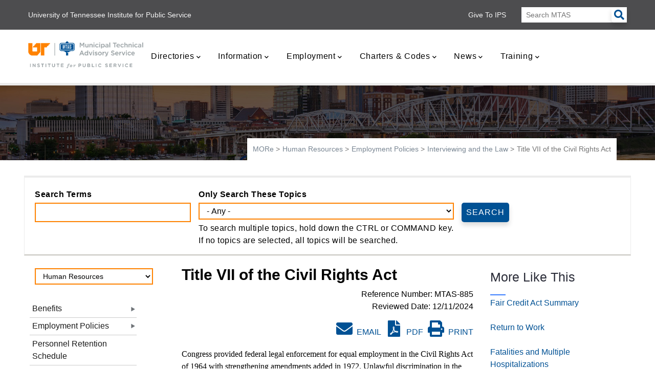

--- FILE ---
content_type: text/html; charset=UTF-8
request_url: https://www.mtas.tennessee.edu/reference/title-vii-civil-rights-act
body_size: 66562
content:
<!DOCTYPE html>
<html lang="en" dir="ltr">
  <head> 

      
  <script>
  window.dataLayer = window.dataLayer || [];
  dataLayer.push({
    'node_id': '143572',
    'node_title': 'Title\u0020VII\u0020of\u0020the\u0020Civil\u0020Rights\u0020Act',
    'node_owner': 'Lisa\u0020Shipley',
    'responsible_user': 'Betsy\u0020Cunningham',
    'responsible_email': 'betsy.cunningham\u0040tennessee.edu',
    'content_type': 'book',
    'node_alias': '\/node\/143572',
    'user_authenticated': ''
  });

  console.log("Data Layer Loaded:", window.dataLayer);
  console.log("Node Alias: '/node/143572'");
</script>

  
   
    <meta charset="utf-8" />
<meta name="description" content="Congress provided federal legal enforcement for equal employment in the Civil Rights Act of 1964 with strengthening amendments added in 1972. | Manuals and Guides" />
<meta name="abstract" content="Human Resources Employment Policies Interviewing and the Law Title VII of the Civil Rights Act" />
<meta name="geo.region" content="US-TN" />
<link rel="canonical" href="https://www.mtas.tennessee.edu/reference/title-vii-civil-rights-act" />
<meta name="Generator" content="Drupal 10 (https://www.drupal.org)" />
<meta name="MobileOptimized" content="width" />
<meta name="HandheldFriendly" content="true" />
<meta name="viewport" content="width=device-width, initial-scale=1.0" />
<script type="application/ld+json">{
    "@context": "https://schema.org",
    "@graph": [
        {
            "@type": "Article",
            "@id": "Title VII of the Civil Rights Act",
            "headline": "Title VII of the Civil Rights Act",
            "name": "Title VII of the Civil Rights Act",
            "about": "Congress provided federal legal enforcement for equal employment in the Civil Rights Act of 1964 with strengthening amendments added in 1972.",
            "description": "Congress provided federal legal enforcement for equal employment in the Civil Rights Act of 1964 with strengthening amendments added in 1972.",
            "datePublished": "2017-11-20T17:33:46-0500",
            "author": {
                "@type": "Person",
                "name": "Betsy Cunningham"
            }
        }
    ]
}</script>
<style>header .site-branding-logo{max-width:300px!important;}header.header-default .header-main-inner .header-inner{padding-left:300px!important;} header.header-default .header-main-inner .branding{width:300px!important;}</style>
<link rel="icon" href="/sites/default/files/private/misc/favicon.ico" type="image/vnd.microsoft.icon" />
<link rel="prev" href="/reference/interviewing-and-law" />
<link rel="up" href="/reference/interviewing-and-law" />
<link rel="next" href="/reference/age-discrimination-employment-act" />

    <title>Human Resources | Title VII of the Civil Rights Act | MTAS - Serving Tennessee City Officials</title>
    <link rel="stylesheet" media="all" href="/core/misc/components/progress.module.css?t96gqc" />
<link rel="stylesheet" media="all" href="/core/misc/components/ajax-progress.module.css?t96gqc" />
<link rel="stylesheet" media="all" href="/core/modules/system/css/components/align.module.css?t96gqc" />
<link rel="stylesheet" media="all" href="/core/modules/system/css/components/fieldgroup.module.css?t96gqc" />
<link rel="stylesheet" media="all" href="/core/modules/system/css/components/container-inline.module.css?t96gqc" />
<link rel="stylesheet" media="all" href="/core/modules/system/css/components/clearfix.module.css?t96gqc" />
<link rel="stylesheet" media="all" href="/core/modules/system/css/components/details.module.css?t96gqc" />
<link rel="stylesheet" media="all" href="/core/modules/system/css/components/hidden.module.css?t96gqc" />
<link rel="stylesheet" media="all" href="/core/modules/system/css/components/item-list.module.css?t96gqc" />
<link rel="stylesheet" media="all" href="/core/modules/system/css/components/js.module.css?t96gqc" />
<link rel="stylesheet" media="all" href="/core/modules/system/css/components/nowrap.module.css?t96gqc" />
<link rel="stylesheet" media="all" href="/core/modules/system/css/components/position-container.module.css?t96gqc" />
<link rel="stylesheet" media="all" href="/core/modules/system/css/components/reset-appearance.module.css?t96gqc" />
<link rel="stylesheet" media="all" href="/core/modules/system/css/components/resize.module.css?t96gqc" />
<link rel="stylesheet" media="all" href="/core/modules/system/css/components/system-status-counter.css?t96gqc" />
<link rel="stylesheet" media="all" href="/core/modules/system/css/components/system-status-report-counters.css?t96gqc" />
<link rel="stylesheet" media="all" href="/core/modules/system/css/components/system-status-report-general-info.css?t96gqc" />
<link rel="stylesheet" media="all" href="/core/modules/system/css/components/tablesort.module.css?t96gqc" />
<link rel="stylesheet" media="all" href="/core/modules/views/css/views.module.css?t96gqc" />
<link rel="stylesheet" media="all" href="/modules/contrib/back_to_top/css/back_to_top.css?t96gqc" />
<link rel="stylesheet" media="all" href="/modules/custom/book_search/css/book-style.css?t96gqc" />
<link rel="stylesheet" media="all" href="/modules/contrib/ckeditor_indentblock/css/plugins/indentblock/ckeditor.indentblock.css?t96gqc" />
<link rel="stylesheet" media="all" href="/modules/contrib/extlink/css/extlink.css?t96gqc" />
<link rel="stylesheet" media="all" href="/modules/contrib/gva_blockbuilder/assets/css/frontend.css?t96gqc" />
<link rel="stylesheet" media="all" href="/modules/custom/gavias_pagebuilder/assets/frontend/css/frontend.css?t96gqc" />
<link rel="stylesheet" media="all" href="/modules/custom/gavias_sliderlayer/vendor/revolution/css/settings.css?t96gqc" />
<link rel="stylesheet" media="all" href="/themes/daudo_subtheme/css/bootstrap.css?t96gqc" />
<link rel="stylesheet" media="all" href="/themes/daudo_subtheme/css/daudo_subtheme_template_and_styles.css?t96gqc" />
<link rel="stylesheet" media="all" href="/themes/daudo_subtheme/css/font-awesome/font-awesome.css?t96gqc" />
<link rel="stylesheet" media="all" href="/themes/gavias_daudo/css/bootstrap_moved_to_daudo_subtheme.css?t96gqc" />
<link rel="stylesheet" media="all" href="/themes/gavias_daudo/css/template_moved_to_daudo_subtheme.css?t96gqc" />
<link rel="stylesheet" media="all" href="//fonts.googleapis.com/css?family=Hind:wght@400;500;600;700&amp;display=swap" />
<link rel="stylesheet" media="all" href="/themes/gavias_daudo/css/font-awesome/css/all.min.css?t96gqc" />
<link rel="stylesheet" media="all" href="/themes/gavias_daudo/css/icon/flaticon.css?t96gqc" />
<link rel="stylesheet" media="all" href="/themes/gavias_daudo/css/animate.css?t96gqc" />
<link rel="stylesheet" media="all" href="/themes/gavias_daudo/vendor/owl-carousel/assets/owl.carousel.min.css?t96gqc" />
<link rel="stylesheet" media="all" href="/themes/gavias_daudo/vendor/owl-carousel/assets/owl.theme.default.min.css?t96gqc" />
<link rel="stylesheet" media="all" href="/themes/gavias_daudo/vendor/prettyphoto/css/prettyPhoto.css?t96gqc" />
<link rel="stylesheet" media="all" href="/themes/gavias_daudo/vendor/ytplayer/css/jquery.mb.YTPlayer.min.css?t96gqc" />
<link rel="stylesheet" media="all" href="/themes/gavias_daudo/vendor/magnific/magnific-popup.css?t96gqc" />
<link rel="stylesheet" media="all" href="/themes/gavias_daudo/vendor/slick/slick.css?t96gqc" />


    <script type="application/json" data-drupal-selector="drupal-settings-json">{"path":{"baseUrl":"\/","pathPrefix":"","currentPath":"node\/143572","currentPathIsAdmin":false,"isFront":false,"currentLanguage":"en","currentQuery":{"q":"reference\/title-vii-civil-rights-act"}},"pluralDelimiter":"\u0003","suppressDeprecationErrors":true,"gtag":{"tagId":"","consentMode":false,"otherIds":[],"events":[],"additionalConfigInfo":[]},"ajaxPageState":{"libraries":"[base64]","theme":"daudo_subtheme","theme_token":null},"ajaxTrustedUrl":{"form_action_p_pvdeGsVG5zNF_XLGPTvYSKCf43t8qZYSwcfZl2uzM":true,"\/search-mtas":true},"gtm":{"tagId":null,"settings":{"data_layer":"dataLayer","include_classes":false,"allowlist_classes":"","blocklist_classes":"","include_environment":false,"environment_id":"","environment_token":""},"tagIds":["GTM-NFTNFK97"]},"back_to_top":{"back_to_top_button_trigger":100,"back_to_top_speed":1200,"back_to_top_prevent_on_mobile":false,"back_to_top_prevent_in_admin":false,"back_to_top_button_type":"image","back_to_top_button_text":"Back to top"},"multiselect":{"widths":250},"my_user_name":{"username":"anonymous"},"smartIp":"{\u0022location\u0022:{\u0022source\u0022:\u0022smart_ip\u0022,\u0022ipAddress\u0022:\u002213.59.200.59\u0022,\u0022ipVersion\u0022:4,\u0022timestamp\u0022:1768947006,\u0022originalData\u0022:{\u0022continent\u0022:{\u0022code\u0022:\u0022NA\u0022,\u0022geoname_id\u0022:6255149,\u0022names\u0022:{\u0022de\u0022:\u0022Nordamerika\u0022,\u0022en\u0022:\u0022North America\u0022,\u0022es\u0022:\u0022Norteam\\u00e9rica\u0022,\u0022fr\u0022:\u0022Am\\u00e9rique du Nord\u0022,\u0022ja\u0022:\u0022\\u5317\\u30a2\\u30e1\\u30ea\\u30ab\u0022,\u0022pt-BR\u0022:\u0022Am\\u00e9rica do Norte\u0022,\u0022ru\u0022:\u0022\\u0421\\u0435\\u0432\\u0435\\u0440\\u043d\\u0430\\u044f \\u0410\\u043c\\u0435\\u0440\\u0438\\u043a\\u0430\u0022,\u0022zh-CN\u0022:\u0022\\u5317\\u7f8e\\u6d32\u0022}},\u0022country\u0022:{\u0022geoname_id\u0022:6252001,\u0022iso_code\u0022:\u0022US\u0022,\u0022names\u0022:{\u0022de\u0022:\u0022USA\u0022,\u0022en\u0022:\u0022United States\u0022,\u0022es\u0022:\u0022Estados Unidos\u0022,\u0022fr\u0022:\u0022\\u00c9tats Unis\u0022,\u0022ja\u0022:\u0022\\u30a2\\u30e1\\u30ea\\u30ab\u0022,\u0022pt-BR\u0022:\u0022EUA\u0022,\u0022ru\u0022:\u0022\\u0421\\u0428\\u0410\u0022,\u0022zh-CN\u0022:\u0022\\u7f8e\\u56fd\u0022}},\u0022registered_country\u0022:{\u0022geoname_id\u0022:6252001,\u0022iso_code\u0022:\u0022US\u0022,\u0022names\u0022:{\u0022de\u0022:\u0022USA\u0022,\u0022en\u0022:\u0022United States\u0022,\u0022es\u0022:\u0022Estados Unidos\u0022,\u0022fr\u0022:\u0022\\u00c9tats Unis\u0022,\u0022ja\u0022:\u0022\\u30a2\\u30e1\\u30ea\\u30ab\u0022,\u0022pt-BR\u0022:\u0022EUA\u0022,\u0022ru\u0022:\u0022\\u0421\\u0428\\u0410\u0022,\u0022zh-CN\u0022:\u0022\\u7f8e\\u56fd\u0022}}},\u0022country\u0022:\u0022United States\u0022,\u0022countryCode\u0022:\u0022US\u0022,\u0022region\u0022:\u0022\u0022,\u0022regionCode\u0022:\u0022\u0022,\u0022city\u0022:\u0022\u0022,\u0022zip\u0022:\u0022\u0022,\u0022latitude\u0022:\u0022\u0022,\u0022longitude\u0022:\u0022\u0022,\u0022timeZone\u0022:\u0022\u0022,\u0022isEuCountry\u0022:false,\u0022isGdprCountry\u0022:false}}","smartIpSrc":{"smartIp":"smart_ip","geocodedSmartIp":"geocoded_smart_ip","w3c":"w3c"},"data":{"extlink":{"extTarget":true,"extTargetAppendNewWindowDisplay":true,"extTargetAppendNewWindowLabel":"(opens in a new window)","extTargetNoOverride":false,"extNofollow":true,"extTitleNoOverride":false,"extNoreferrer":true,"extFollowNoOverride":false,"extClass":"0","extLabel":"(link is external)","extImgClass":false,"extSubdomains":false,"extExclude":"","extInclude":"","extCssExclude":"","extCssInclude":"","extCssExplicit":"","extAlert":false,"extAlertText":"This link will take you to an external web site. We are not responsible for their content.","extHideIcons":false,"mailtoClass":"0","telClass":"","mailtoLabel":"(link sends email)","telLabel":"(link is a phone number)","extUseFontAwesome":false,"extIconPlacement":"before","extPreventOrphan":false,"extFaLinkClasses":"fa fa-external-link","extFaMailtoClasses":"fa fa-envelope-o","extAdditionalLinkClasses":"","extAdditionalMailtoClasses":"","extAdditionalTelClasses":"","extFaTelClasses":"fa fa-phone","allowedDomains":[],"extExcludeNoreferrer":""}},"gavias_blockbuilder":{"url_edit":"\/admin\/structure\/gavias_blockbuilder\/edit\/-----"},"user":{"uid":0,"permissionsHash":"8acce91a05dc0bdf6ef7c8c1d606b132350540177caea81a1ec30a7ec4d4e71f"}}</script>
<script src="/core/assets/vendor/jquery/jquery.min.js?v=3.7.1"></script>
<script src="/core/misc/drupalSettingsLoader.js?v=10.5.8"></script>
<script src="/core/misc/drupal.js?v=10.5.8"></script>
<script src="/core/misc/drupal.init.js?v=10.5.8"></script>
<script src="/themes/daudo_subtheme/js/main.js?t96gqc"></script>
<script src="/themes/gavias_daudo/vendor/jquery-migrate.min.js?v=10.5.8"></script>
<script src="/themes/gavias_daudo/js/bootstrap.js?v=10.5.8"></script>
<script src="/themes/gavias_daudo/js/imagesloader.min.js?v=10.5.8"></script>
<script src="/themes/gavias_daudo/vendor/jquery.easing.js?v=10.5.8"></script>
<script src="/themes/gavias_daudo/vendor/jquery.appear.js?v=10.5.8"></script>
<script src="/themes/gavias_daudo/vendor/jquery.easypiechart.min.js?v=10.5.8"></script>
<script src="/themes/gavias_daudo/vendor/owl-carousel/owl.carousel.js?v=10.5.8"></script>
<script src="/themes/gavias_daudo/vendor/waypoint.js?v=10.5.8"></script>
<script src="/themes/gavias_daudo/vendor/count-to.js?v=10.5.8"></script>
<script src="/themes/gavias_daudo/vendor/masonry.pkgd.min.js?v=10.5.8"></script>
<script src="/themes/gavias_daudo/vendor/isotope.pkgd.min.js?v=10.5.8"></script>
<script src="/themes/gavias_daudo/vendor/aos.js?v=10.5.8"></script>
<script src="/themes/gavias_daudo/vendor/prettyphoto/js/jquery.prettyPhoto.js?v=10.5.8"></script>
<script src="/themes/gavias_daudo/vendor/ytplayer/js/jquery.mb.YTPlayer.min.js?v=10.5.8"></script>
<script src="/themes/gavias_daudo/vendor/jquery.typer/src/jquery.typer.js?v=10.5.8"></script>
<script src="/themes/gavias_daudo/vendor/magnific/jquery.magnific-popup.min.js?v=10.5.8"></script>
<script src="/themes/gavias_daudo/vendor/quotes_rotator/js/modernizr.custom.js?v=10.5.8"></script>
<script src="/themes/gavias_daudo/vendor/quotes_rotator/js/jquery.cbpQTRotator.min.js?v=10.5.8"></script>
<script src="/themes/gavias_daudo/vendor/jquery.nicescroll.min.js?v=10.5.8"></script>
<script src="/themes/gavias_daudo/vendor/slick/slick.min.js?v=10.5.8"></script>
<script src="/themes/gavias_daudo/js/main.js?v=10.5.8"></script>
<script src="/modules/custom/gavias_sliderlayer/vendor/revolution/js/jquery.themepunch.tools.min.js?v=1.x"></script>
<script src="/modules/custom/gavias_sliderlayer/vendor/revolution/js/jquery.themepunch.revolution.min.js?v=1.x"></script>
<script src="/modules/custom/gavias_sliderlayer/vendor/revolution/js/extensions/revolution.extension.actions.min.js?v=1.x"></script>
<script src="/modules/custom/gavias_sliderlayer/vendor/revolution/js/extensions/revolution.extension.carousel.min.js?v=1.x"></script>
<script src="/modules/custom/gavias_sliderlayer/vendor/revolution/js/extensions/revolution.extension.kenburn.min.js?v=1.x"></script>
<script src="/modules/custom/gavias_sliderlayer/vendor/revolution/js/extensions/revolution.extension.layeranimation.min.js?v=1.x"></script>
<script src="/modules/custom/gavias_sliderlayer/vendor/revolution/js/extensions/revolution.extension.migration.min.js?v=1.x"></script>
<script src="/modules/custom/gavias_sliderlayer/vendor/revolution/js/extensions/revolution.extension.navigation.min.js?v=1.x"></script>
<script src="/modules/custom/gavias_sliderlayer/vendor/revolution/js/extensions/revolution.extension.parallax.min.js?v=1.x"></script>
<script src="/modules/custom/gavias_sliderlayer/vendor/revolution/js/extensions/revolution.extension.slideanims.min.js?v=1.x"></script>
<script src="/modules/custom/gavias_sliderlayer/vendor/revolution/js/extensions/revolution.extension.video.min.js?v=1.x"></script>
<script src="/modules/contrib/google_tag/js/gtag.js?t96gqc"></script>
<script src="/modules/contrib/google_tag/js/gtm.js?t96gqc"></script>


    

    
          <style class="customize"></style>
    
  </head>

  
  <body class="gavias-pagebuilder layout-no-sidebars wide path-node node--type-book">

    <a href="#main-content" class="visually-hidden focusable">
      Skip to main content
    </a>

      

    <noscript><iframe src="https://www.googletagmanager.com/ns.html?id=GTM-NFTNFK97"
                  height="0" width="0" style="display:none;visibility:hidden"></iframe></noscript>

      <div class="dialog-off-canvas-main-canvas" data-off-canvas-main-canvas>
    

<div class="gva-body-wrapper">
	<div class="body-page gva-body-page">
	   <header id="header" class="header-default">
  
      <div class="topbar">
      <div class="container">
        <div class="row">
          <div class="col-12">
            <div class="topbar-content-inner clearfix"> 
              <div class="topbar-content">  <div>
    <div id="block-daudo-subtheme-topbarleft" class="settings-tray-editable block block-block-content block-block-contenta0128890-dbe5-4103-8d0a-38037eb369be no-title" data-drupal-settingstray="editable">
  
    
      <div class="content block-content">
      
            <div class="field field--name-body field--type-text-with-summary field--label-hidden field__item"><ul><li><a href="https://www.ips.tennessee.edu/" target="_blank">University of Tennessee Institute for Public Service</a></li></ul></div>
      
    </div>
  </div>
<div class="search-block-form search-ips settings-tray-editable block block-search container-inline" data-drupal-selector="search-block-form" id="block-daudo-subtheme-searchform" role="search" data-drupal-settingstray="editable">
  
    
      <form action="/search-mtas" method="get" id="search-block-form" accept-charset="UTF-8" class="search-form search-block-form">
  <div class="js-form-item form-item js-form-type-search form-item-keys js-form-item-keys">
      <label for="edit-keys"><a href="https://give.tennessee.edu/campaigns/41858/donations/new">Give to IPS</a></label>
        <input title="Enter the terms you wish to search for." placeholder="Search MTAS" data-drupal-selector="edit-keys" type="search" id="edit-keys" name="keys" value="" size="15" maxlength="128" class="form-search" />

        </div>
<div data-drupal-selector="edit-actions" class="form-actions js-form-wrapper form-wrapper" id="edit-actions--2"><input class="search-form__submit button js-form-submit form-submit" data-drupal-selector="edit-submit" type="submit" id="edit-submit" value="Search" />
</div>

</form>

  </div>

  </div>
</div>
                          </div>  
          </div>
        </div>
      </div>
    </div>
  
      

   <div class="header-main ">
      <div class="container header-content-layout">
         <div class="header-main-inner p-relative">
            <div class="row">
              <div class="col-md-12 col-sm-12 col-xs-12 content-inner">
                <div class="branding">
                                        <div>
    
      <a href="/" title="Home" rel="home" class="site-branding-logo">
        
        <img class="logo-site" src="/sites/default/files/private/general_webpages/MTAS_stacked_logo-rgb%20125.png" alt="Home" />
        
    </a>
        <div class="site-branding__text">
                    <div class="site-branding__slogan">Municipal Technical Advisory Service</div>
          </div>
  
  </div>

                                  </div>
                
                <div class="header-inner clearfix menu-hover">
                  <div class="main-menu">
                    <div class="area-main-menu">
                      <div class="area-inner">
                        <div class="gva-offcanvas-mobile">
                          <div class="close-offcanvas hidden"><i class="fa fa-times"></i></div>
                          <div class="main-menu-inner">
                                                            <div>
    <nav role="navigation" aria-labelledby="block-daudo-subtheme-mainnavigation-menu" id="block-daudo-subtheme-mainnavigation" class="settings-tray-editable block block-menu navigation menu--main" data-drupal-settingstray="editable">
          
  
  <h2  class="visually-hidden block-title" id="block-daudo-subtheme-mainnavigation-menu"><span>Main navigation</span></h2>
  
  <div class="block-content">
                 
<div align="center" class="gva-navigation">

              <ul  class="clearfix gva_menu gva_menu_main">
      
                              
            <li  class="menu-item menu-item--expanded ">
        <a  data-link_id="link-931660138" href="/directories">          Directories<span class="icaret nav-plus fas fa-chevron-down"></span>        </a>

 


          
                      <ul class="menu sub-menu">
                              
            <li  class="menu-item menu-item--expanded">
        <a  data-link_id="link-2042701504" href="/cities">          Cities &amp; Towns<span class="icaret nav-plus fas fa-chevron-down"></span>        </a>

  
           
  <span class="navigation__link-description">
    Information on TN municipalities
  </span>
  


          
                      <ul class="menu sub-menu">
                              
            <li  class="menu-item">
        <a  data-link_id="link-1150250792" href="/cities_alpha">          Alphabetical        </a>

 


          
              </li>
                          
            <li  class="menu-item">
        <a  data-link_id="link-1370870621" href="/cities_bychartertype">          By Charter Type        </a>

 


          
              </li>
                          
            <li  class="menu-item">
        <a  data-link_id="link-176661447" href="/by_county">          By County        </a>

 


          
              </li>
                          
            <li  class="menu-item">
        <a  data-link_id="link-2059854292" href="/cities_divisions">          By Grand Division        </a>

 


          
              </li>
                          
            <li  class="menu-item">
        <a  data-link_id="link-386589380" href="/cities_bypopulation">          By Population        </a>

 


          
              </li>
                          
            <li  class="menu-item">
        <a  data-link_id="link-1619612918" href="/cities_meetingtimes">          Meeting Times        </a>

 


          
              </li>
                          
            <li  class="menu-item">
        <a  data-link_id="link-1014574384" href="/cities_phonefaxnumbers">          Phone and Fax Numbers        </a>

 


          
              </li>
                          
            <li  class="menu-item">
        <a  data-link_id="link-900381208" href="/cities_websites">          Websites        </a>

 


          
              </li>
        </ul>
        </li>
                          
            <li  class="menu-item menu-item--expanded">
        <a  data-link_id="link-507490373" href="/public_officials">          Public Officials<span class="icaret nav-plus fas fa-chevron-down"></span>        </a>

  
           
  <span class="navigation__link-description">
    Contact information for TN municipal officials and staff
  </span>
  


          
                      <ul class="menu sub-menu">
                              
            <li  class="menu-item">
        <a  data-link_id="link-917221202" href="/municipal_officials">          Elected Officials        </a>

 


          
              </li>
                          
            <li  class="menu-item">
        <a  data-link_id="link-1175004995" href="/attorneys">          City Attorneys        </a>

 


          
              </li>
                          
            <li  class="menu-item">
        <a  data-link_id="link-1877018464" href="/city_judges">          City Judges        </a>

 


          
              </li>
                          
            <li  class="menu-item">
        <a  data-link_id="link-641000010" href="/clerks_recorders">          Clerks &amp; Recorders        </a>

 


          
              </li>
                          
            <li  class="menu-item">
        <a  data-link_id="link-1110424241" href="/code_enforcement">          Code Enforcement Officials        </a>

 


          
              </li>
                          
            <li  class="menu-item">
        <a  data-link_id="link-246761929" href="/court_clerks">          Court Clerks        </a>

 


          
              </li>
                          
            <li  class="menu-item">
        <a  data-link_id="link-1942556454" href="/comm_ecodevel">          Economic Development Leaders        </a>

 


          
              </li>
                          
            <li  class="menu-item">
        <a  data-link_id="link-175959171" href="/finance_directors">          Financial Directors        </a>

 


          
              </li>
                          
            <li  class="menu-item">
        <a  data-link_id="link-588445940" href="/fire_chiefs">          Fire Chiefs        </a>

 


          
              </li>
                          
            <li  class="menu-item">
        <a  data-link_id="link-815388144" href="/hr_directors">          Human Resources Directors        </a>

 


          
              </li>
                          
            <li  class="menu-item">
        <a  data-link_id="link-1814715948" href="/it_directors">          Information Technology Leaders        </a>

 


          
              </li>
                          
            <li  class="menu-item">
        <a  data-link_id="link-786599226" href="/library_directors">          Library Management        </a>

 


          
              </li>
                          
            <li  class="menu-item">
        <a  data-link_id="link-405231846" href="/mgrs_admin">          Managers &amp; Administrators        </a>

 


          
              </li>
                          
            <li  class="menu-item">
        <a  data-link_id="link-2142652065" href="/mayors">          Mayors        </a>

 


          
              </li>
                          
            <li  class="menu-item">
        <a  data-link_id="link-961003308" href="/parks_recdirectors">          Parks &amp; Recreation Directors        </a>

 


          
              </li>
                          
            <li  class="menu-item">
        <a  data-link_id="link-1970262068" href="/police_chiefs">          Police Chiefs        </a>

 


          
              </li>
                          
            <li  class="menu-item">
        <a  data-link_id="link-1612516731" href="/public_works">          Public Works Management        </a>

 


          
              </li>
        </ul>
        </li>
                          
            <li  class="menu-item">
        <a  data-link_id="link-1562876227" href="/mtas-staff">          MTAS Staff        </a>

  
           
  <span class="navigation__link-description">
    MTAS Staff Contact Information
  </span>
  


          
              </li>
        </ul>
        </li>
                          
            <li  class="menu-item menu-item--expanded ">
        <a  data-link_id="link-865577100" href="/information-tools">          Information<span class="icaret nav-plus fas fa-chevron-down"></span>        </a>

 


          
                      <ul class="menu sub-menu">
                              
            <li  class="menu-item">
        <a  data-link_id="link-1957620442" href="https://mrln.mtas.tennessee.edu">          MTAS Research Library Online        </a>

  
           
  <span class="navigation__link-description">
    Books, e-books, articles, surveys, and more...
  </span>
  


          
              </li>
                          
            <li  class="menu-item">
        <a  data-link_id="link-1470702086" href="/more">          The MORe Database        </a>

  
           
  <span class="navigation__link-description">
    An e-library of topical municipal information
  </span>
  


          
              </li>
                          
            <li  class="menu-item menu-item--expanded">
        <a  data-link_id="link-1004753544" href="/tennessee-municipal-resources">          Resource Links<span class="icaret nav-plus fas fa-chevron-down"></span>        </a>

  
           
  <span class="navigation__link-description">
    A compilation of resources provided by MTAS, state &amp; federal agencies, and associations
  </span>
  


          
                      <ul class="menu sub-menu">
                              
            <li  class="menu-item">
        <a  data-link_id="link-1034636936" href="/codes-enforcement">          Codes Enforcement        </a>

 


          
              </li>
                          
            <li  class="menu-item">
        <a  data-link_id="link-327876436" href="/courts">          Courts        </a>

 


          
              </li>
                          
            <li  class="menu-item">
        <a  data-link_id="link-626577851" href="/finance-and-accounting">          Finance and Accounting        </a>

 


          
              </li>
                          
            <li  class="menu-item">
        <a  data-link_id="link-1349758477" href="/fire">          Fire        </a>

 


          
              </li>
                          
            <li  class="menu-item">
        <a  data-link_id="link-140009701" href="/human-resources">          Human Resources        </a>

 


          
              </li>
                          
            <li  class="menu-item">
        <a  data-link_id="link-1510927386" href="/information-technology">          Information Technology        </a>

 


          
              </li>
                          
            <li  class="menu-item">
        <a  data-link_id="link-456389527" href="/parks-and-recreation">          Parks and Recreation        </a>

 


          
              </li>
                          
            <li  class="menu-item">
        <a  data-link_id="link-583932517" href="/planning-and-zoning">          Planning and Zoning        </a>

 


          
              </li>
                          
            <li  class="menu-item">
        <a  data-link_id="link-1893190279" href="/police">          Police        </a>

 


          
              </li>
                          
            <li  class="menu-item">
        <a  data-link_id="link-1224987253" href="/public-works">          Public Works        </a>

 


          
              </li>
                          
            <li  class="menu-item">
        <a  data-link_id="link-1437519892" href="/sewer">          Sewer        </a>

 


          
              </li>
                          
            <li  class="menu-item menu-item--expanded">
        <a  data-link_id="link-1726070230" href="/stormwater">          Stormwater<span class="icaret nav-plus fas fa-chevron-down"></span>        </a>

 


          
                      <ul class="menu sub-menu">
                              
            <li  class="menu-item">
        <a  data-link_id="link-378791175" href="/stormwater-bmp-toolkit">          Stormwater BMP Toolkit        </a>

 


          
              </li>
                          
            <li  class="menu-item">
        <a  data-link_id="link-1643982276" href="/stormwater-bmp-toolkit-illicit">          Stormwater BMP Toolkit: Illicit        </a>

 


          
              </li>
                          
            <li  class="menu-item">
        <a  data-link_id="link-819107980" href="/stormwater-bmp-toolkit-municipal-housekeeping">          Stormwater BMP Toolkit: Municipal Housekeeping        </a>

 


          
              </li>
                          
            <li  class="menu-item">
        <a  data-link_id="link-946682366" href="/stormwater-bmp-toolkit-public-involvement">          Stormwater BMP Toolkit: Public Involvement        </a>

 


          
              </li>
        </ul>
        </li>
                          
            <li  class="menu-item">
        <a  data-link_id="link-1097207384" href="/utilities">          Utility Management        </a>

 


          
              </li>
                          
            <li  class="menu-item">
        <a  data-link_id="link-1527334260" href="/water">          Water        </a>

 


          
              </li>
        </ul>
        </li>
                          
            <li  class="menu-item">
        <a  data-link_id="link-1047108329" href="https://survey.mtas.tennessee.edu/Identity/Account/Login?ReturnUrl=/">          Salary Survey        </a>

  
           
  <span class="navigation__link-description">
    Select municipal compensation data
  </span>
  


          
              </li>
                          
            <li  class="menu-item">
        <a  data-link_id="link-1757570939" href="/mtas-research-and-information-services">          Research and Information Services        </a>

 


          
              </li>
        </ul>
        </li>
                          
            <li  class="menu-item menu-item--expanded">
        <a  data-link_id="link-672610981" href="/employment">          Employment<span class="icaret nav-plus fas fa-chevron-down"></span>        </a>

 


          
                      <ul class="menu sub-menu">
                              
            <li  class="menu-item">
        <a  data-link_id="link-627994094" href="/mtas_employment">          MTAS Employment        </a>

  
           
  <span class="navigation__link-description">
    Listing of MTAS job openings
  </span>
  


          
              </li>
                          
            <li  class="menu-item">
        <a  data-link_id="link-2111385088" href="/municipal_employment">          Municipal Employment        </a>

  
           
  <span class="navigation__link-description">
    TN municipal job openings
  </span>
  


          
              </li>
        </ul>
        </li>
                          
            <li  class="menu-item menu-item--expanded ">
        <a  data-link_id="link-1740724678" href="/tennessee-charters-codes">          Charters &amp; Codes<span class="icaret nav-plus fas fa-chevron-down"></span>        </a>

 


          
                      <ul class="menu sub-menu">
                              
            <li  class="menu-item">
        <a  data-link_id="link-1387493514" href="/charterfilesbycity">          Charters by City        </a>

  
           
  <span class="navigation__link-description">
    TN municipal charters sorted by city name
  </span>
  


          
              </li>
                          
            <li  class="menu-item">
        <a  data-link_id="link-1465557682" href="/charterbytype">          Charters by Type        </a>

  
           
  <span class="navigation__link-description">
    TN municipal charters sorted by type of charter
  </span>
  


          
              </li>
                          
            <li  class="menu-item">
        <a  data-link_id="link-322705062" href="/codes">          Municipal Codes        </a>

  
           
  <span class="navigation__link-description">
    TN municipal codes
  </span>
  


          
              </li>
                          
            <li  class="menu-item">
        <a  data-link_id="link-362735313" href="/codes_sample_web">          Sample Codes        </a>

  
           
  <span class="navigation__link-description">
    Sample municipal codes
  </span>
  


          
              </li>
        </ul>
        </li>
                          
            <li  class="menu-item menu-item--expanded">
        <a  data-link_id="link-1446239159" href="/news-menu">          News<span class="icaret nav-plus fas fa-chevron-down"></span>        </a>

 


          
                      <ul class="menu sub-menu">
                              
            <li  class="menu-item">
        <a  data-link_id="link-148355408" href="/events">          Events        </a>

  
           
  <span class="navigation__link-description">
    TN municipal association events
  </span>
  


          
              </li>
                          
            <li  class="menu-item">
        <a  data-link_id="link-1133467526" href="/newsletters-reports">          Newsletters        </a>

  
           
  <span class="navigation__link-description">
    MTAS produced newsletters
  </span>
  


          
              </li>
                          
            <li  class="menu-item">
        <a  data-link_id="link-1837832748" href="/mtas-news">          Website New Additions        </a>

  
           
  <span class="navigation__link-description">
    Compilation of new information
  </span>
  


          
              </li>
                          
            <li  class="menu-item">
        <a  data-link_id="link-455297741" href="/mtas-anniversary">          MTAS Anniversary        </a>

 


          
              </li>
        </ul>
        </li>
                          
            <li  class="menu-item menu-item--expanded">
        <a  data-link_id="link-513874561" href="/training">          Training<span class="icaret nav-plus fas fa-chevron-down"></span>        </a>

 


          
                      <ul class="menu sub-menu">
                              
            <li  class="menu-item">
        <a  data-link_id="link-2003889451" href="http://kate.tennessee.edu/MTAS">          Register for Training        </a>

  
           
  <span class="navigation__link-description">
    Log into the LMS for Registration
  </span>
  


          
              </li>
                          
            <li  class="menu-item menu-item--expanded">
        <a  data-link_id="link-1521753184" href="/mtas-training-programs">          Training Programs<span class="icaret nav-plus fas fa-chevron-down"></span>        </a>

  
           
  <span class="navigation__link-description">
    Details on MTAS training programs
  </span>
  


          
                      <ul class="menu sub-menu">
                              
            <li  class="menu-item">
        <a  data-link_id="link-1288428879" href="/administrative-hearing-officer">          Administrative Hearing Officer        </a>

 


          
              </li>
                          
            <li  class="menu-item">
        <a  data-link_id="link-2133174001" href="/certified-municipal-finance-officer-cmfo">          Certified Municipal Finance Officer (CMFO)        </a>

 


          
              </li>
                          
            <li  class="menu-item">
        <a  data-link_id="link-147717336" href="/continuing-municipal-education">          Continuing Municipal Education        </a>

 


          
              </li>
                          
            <li  class="menu-item">
        <a  data-link_id="link-1438112339" href="/elected-officials-academy">          Elected Officials Academy        </a>

 


          
              </li>
                          
            <li  class="menu-item">
        <a  data-link_id="link-242614503" href="/municipal-court-clerk-training">          Municipal Court Training        </a>

  
           
  <span class="navigation__link-description">
    Training program for TN municipal clerks.
  </span>
  


          
              </li>
                          
            <li  class="menu-item">
        <a  data-link_id="link-224766286" href="/municipal-leadership-training">          Municipal Leadership Training        </a>

 


          
              </li>
                          
            <li  class="menu-item">
        <a  data-link_id="link-1415259066" href="/specialty-and-custom-training">          Specialty and Custom Training        </a>

 


          
              </li>
                          
            <li  class="menu-item">
        <a  data-link_id="link-1739339946" href="/town-recorder-training">          Town Recorder Training        </a>

 


          
              </li>
                          
            <li  class="menu-item">
        <a  data-link_id="link-567164979" href="/utility-training">          Utility Training        </a>

 


          
              </li>
        </ul>
        </li>
                          
            <li  class="menu-item">
        <a  data-link_id="link-266618480" href="/training/training-calendar">          Training Calendar        </a>

  
           
  <span class="navigation__link-description">
    Upcoming training opportunities
  </span>
  


          
              </li>
                          
            <li  class="menu-item">
        <a  data-link_id="link-112457093" href="/online-training-classes">          Online Training Classes        </a>

  
           
  <span class="navigation__link-description">
    Details of MTAS Online Offerings
  </span>
  


          
              </li>
                          
            <li  class="menu-item">
        <a  data-link_id="link-1601756285" href="/training/citybytes">          City Bytes        </a>

  
           
  <span class="navigation__link-description">
    An important city topic explained in 10 minutes or less.
  </span>
  


          
              </li>
                          
            <li  class="menu-item">
        <a  data-link_id="link-624587429" href="/training/faqs">          Frequently Asked Questions        </a>

  
           
  <span class="navigation__link-description">
    Training Help
  </span>
  


          
              </li>
                          
            <li  class="menu-item">
        <a  data-link_id="link-1519534328" href="http://kate.tennessee.edu/MTAS">          Your Transcript        </a>

  
           
  <span class="navigation__link-description">
    Log into the LMS for Your Transcript
  </span>
  


          
              </li>
        </ul>
        </li>
        </ul>
  

</div>


        </div>  
</nav>

  </div>

                                                      </div>

                                                      <div class="after-offcanvas hidden">
                                <div>
    
      <a href="/" title="Home" rel="home" class="site-branding-logo">
        
        <img class="logo-site" src="/sites/default/files/private/general_webpages/MTAS_stacked_logo-rgb%20125.png" alt="Home" />
        
    </a>
        <div class="site-branding__text">
              <div class="site-branding__name">
          <a href="/" title="Home" rel="home">MTAS - Serving Tennessee City Officials</a>
        </div>
                    <div class="site-branding__slogan">Municipal Technical Advisory Service</div>
          </div>
  <nav role="navigation" aria-labelledby="block-daudo-subtheme-account-menu-menu" id="block-daudo-subtheme-account-menu" class="settings-tray-editable block block-menu navigation menu--account" data-drupal-settingstray="editable">
          
  
  <h2  class="visually-hidden block-title" id="block-daudo-subtheme-account-menu-menu"><span>User account menu</span></h2>
  
  <div class="block-content">
                 
              <ul class="gva_menu">
        
            <li  class="menu-item">
        <a href="/user/login" data-drupal-link-system-path="user/login">Log in</a>
        
      </li>
        </ul>
  


        </div>  
</nav>

  </div>

                            </div>
                                                  </div>
                        
                        <div id="menu-bar" class="menu-bar menu-bar-mobile d-lg-none d-xl-none">
                          <span class="one"></span>
                          <span class="two"></span>
                          <span class="three"></span>
                        </div>

                                                  

                      </div>
                    </div>
                  </div>  
                </div> 
              </div>

            </div>
         </div>
      </div>
   </div>

</header>

		
	   	   				<div class="breadcrumbs">
				  <div>
    

<div class="breadcrumb-content-inner">
  <div class="gva-breadcrumb-content">
    <div id="block-daudo-subtheme-breadcrumbs-2" class="settings-tray-editable text-dark block gva-block-breadcrumb block-system block-system-breadcrumb-block no-title" data-drupal-settingstray="editable">
      <div class="breadcrumb-style gva-parallax-background" style="background-color: #F6F6F6;background-image: url(&#039;/themes/gavias_daudo/images/breadcrumb.jpg&#039;);background-position: center top;background-repeat: no-repeat;">
         <div class="breadcrumb-content-main">
                                      <div class="">
                <div class="content block-content"><div class="breadcrumb-links">
  <div class="content-inner">
          <nav class="breadcrumb " aria-labelledby="system-breadcrumb">
        <ol>
            
                                  <li>
                              <a href="/more">MORe</a>
                                            <span class=""> > </span>
                
            </li>
                                  <li>
                              <a href="/reference/human-resources">Human Resources</a>
                                            <span class=""> > </span>
                
            </li>
                                  <li>
                              <a href="/reference/employment-policies">Employment Policies</a>
                                            <span class=""> > </span>
                
            </li>
                                  <li>
                              <a href="/reference/interviewing-and-law">Interviewing and the Law</a>
                                            <span class=""> > </span>
                
            </li>
                                  <li>
                              
                              
            </li>
                                  <li>
                              Title VII of the Civil Rights Act
                              
            </li>
                    <li></li>
        </ol>
      </nav>
      </div> 
</div>  </div>
              </div>  
                      </div> 
        <div class="gva-parallax-inner skrollable skrollable-between" data-bottom-top="top: -80%;" data-top-bottom="top: 0%;"></div>    
      </div> 
    </div>  
  </div>  
</div>  


  </div>

			</div>
				
		<div role="main" class="main main-page has-breadcrumb">
		
			<div class="clearfix"></div>
				

							<div class="help gav-help-region">
					<div class="container">
						<div class="content-inner">
							  <div>
    <div data-drupal-messages-fallback class="hidden"></div>

  </div>

						</div>
					</div>
				</div>
						
			<div class="clearfix"></div>
							<div class="before_content area">
					<div class="container">
						<div class="row">
							<div class="col-xs-12">
								  <div>
    <div id="block-daudo-subtheme-custombooksearchblockphp" class="settings-tray-editable block block-book-search block-custom-book-search-block no-title" data-drupal-settingstray="editable">
  
    
      <div class="content block-content">
      <form class="custom-book-search-form" data-drupal-selector="custom-book-search-form" action="/reference/title-vii-civil-rights-act" method="post" id="custom-book-search-form" accept-charset="UTF-8">
  <div class="js-form-item form-item js-form-type-textfield form-item-keywords js-form-item-keywords">
      <label for="edit-keywords">Search Terms</label>
        <input data-drupal-selector="edit-keywords" type="text" id="edit-keywords" name="keywords" value="" size="30" maxlength="128" class="form-text" />

        </div>
<div class="js-form-item form-item js-form-type-select form-item-books js-form-item-books">
      <label for="edit-books">Only search these topics</label>
        <select data-drupal-selector="edit-books" aria-describedby="edit-books--description" id="edit-books" name="books" class="form-select"><option value="">- Any -</option><option value="Airports">Airports</option><option value="Alcohol and Beer Regulations">Alcohol and Beer Regulations</option><option value="Business Regulations">Business Regulations</option><option value="Code Enforcement">Code Enforcement</option><option value="Economic Development">Economic Development</option><option value="Education">Education</option><option value="Finance">Finance</option><option value="Governing Structure">Governing Structure</option><option value="Human Resources">Human Resources</option><option value="Information Technology">Information Technology</option><option value="Municipal Courts">Municipal Courts</option><option value="Open Government">Open Government</option><option value="Parks and Recreation">Parks and Recreation</option><option value="Planning and Zoning">Planning and Zoning</option><option value="Public Safety">Public Safety</option><option value="Public Works">Public Works</option><option value="Risk Management">Risk Management</option></select>
            <div id="edit-books--description" class="description">
      To search multiple topics, hold down the CTRL or COMMAND key.  <br>If no topics are selected, all topics will be searched.
    </div>
  </div>
<div class="action-button"><input data-drupal-selector="edit-submit" type="submit" id="edit-submit" name="op" value="Search" class="button js-form-submit form-submit" />
</div><input autocomplete="off" data-drupal-selector="form-2dnzkmyt8o3e24pxtmfo0dsu2rnaroug-wheqcp5rt4" type="hidden" name="form_build_id" value="form-2DNzKMYt8o3e24PxTMfO0DSU2RNaRoUG_wHEQCP5rT4" />
<input data-drupal-selector="edit-custom-book-search-form" type="hidden" name="form_id" value="custom_book_search_form" />

</form>

    </div>
  </div>

  </div>

								</div>
						</div>
					</div>
				</div>
						
			<div class="clearfix"></div>
			
			<div id="content" class="content content-full">
				<div class="container container-bg">
					<div class="content-main-inner">
	<div class="row">
		
					
					 

		<div id="page-main-content" class="main-content col-xl-6 col-lg-6 col-md-12 col-sm-12 col-xs-12 order-xl-2 order-lg-2 order-md-1 order-sm-1 order-xs-1 ">

			<div class="main-content-inner">
				
				
									<div class="content-main">
						  <div>
    <div id="block-daudo-subtheme-mainpagecontent" class="block block-system block-system-main-block no-title">
  
    
      <div class="content block-content">
      
<script language="javascript">
    function emailCurrentPage() {
        window.location.href = "mailto:?subject=" + document.title + "&body=" + encodeURI(document.location);
    }
</script>

<script language="javascript" type="text/javascript">
<!--
function popitup(url) {
	newwindow=window.open(url,'name','height=600,width=600');
	if (window.focus) {newwindow.focus()}
	return false;
} </script>

<article data-history-node-id="143572" class="node node--type-book node--view-mode-full clearfix">
  <header>
  
    
   
      <h2 class="node__title">
             
<span>Title VII of the Civil Rights Act</span>

      </h2>
   
        
    	  <div id="larger"></div>
  </header>
   
   <div id="smaller" align="right">Reference Number: MTAS-885<br>
                         Reviewed Date: 12/11/2024<br> 
        


	  <div class="print-itemss-printer">
  <div class="clearfix block block-print" id="block-print-print-links">
	<span class="print_html">
	<a id="printeLi" rel="nofollow" onclick="window.open(this.href); return false" class="print-page" title="Print This Page" href="/node/143572/printable/print"><i class="fas fa-solid fa-print fa-fw fa-2x">&nbsp;</i>PRINT</a>
	</span>
	<span class="print_pdf">
	<a id="printpdfeLi" rel="nofollow" onclick="window.open(this.href); return false" class="print-pdf" title="Display a PDF version of this page." href="/node/143572/printable/pdf"><i class="fas fa-solid fa-file-pdf fa-fw fa-2x">&nbsp;</i>PDF</a>
	</span>
<span class="print_html">
		<div onclick="emailCurrentPage()" id="printeLi" class="print-page" title="Email This Page"><i class="fas fa-solid fa-envelope fa-fw fa-2x">&nbsp;</i>EMAIL</div>
		</span>
  </div> </div>
  </div>
				   
  <div class="node__content clearfix">
	
            <div class="field field--name-body field--type-text-with-summary field--label-hidden field__item"><p>Congress provided federal legal enforcement for equal employment in the Civil Rights Act of 1964 with strengthening amendments added in 1972. Unlawful discrimination in the employment process also is enforced through the Age Discrimination in Employment Act, and the Americans with Disabilities Act and the Genetic Information Non-Discrimination Act<font face="Times New Roman, serif" size="3">.</font></p>

<p><strong>Title VII of the Civil Rights Act </strong>makes it unlawful for an employer:</p>

<p class="rteindent1">(1) to fail or refuse to hire or to discharge any individual or otherwise to discriminate against any individual with respect to his/her compensation, terms, conditions, or privileges of employment because of such individual’s race, color, religion, sex or national origin, or</p>

<p class="rteindent1">(2) to limit, segregate, deprive or tend to deprive any individual of employment opportunities or otherwise adversely affect his/her status as an employee because of such individual’s race, color, religion, sex or national origin. <sup>[1]</sup></p>

<p>Congress established the Equal Employment Opportunity Commission (EEOC), a bi-partisan five person board, to enforce Title VII. <sup>[2]</sup> The president appoints the members, who then must be confirmed by the senate. Although the muscle behind the EEOC’s enforcement power lies in its right to file lawsuits against employers in federal court, the commission’s primary importance for public employers centers on the guidelines it issues to clarify Title VII’s reach.</p>

<hr />
<p><sup>[1]</sup> 42 USC § 2000e.</p>

<p><sup>[2]</sup> 29 U.S.C § 1 61; 49 Stat. 455.</p>
</div>
      
	<br>
	
		
	  <nav role="navigation" aria-labelledby="book-label-143544">
    
          <h2>Book traversal links for Title VII of the Civil Rights Act</h2>
      <ul>
              <li>
          <a href="/reference/interviewing-and-law" rel="prev" title="Go to previous page"><b>‹</b> Interviewing and the Law</a>
        </li>
                    <li>
          <a href="/reference/interviewing-and-law" title="Go to parent page">Up</a>
        </li>
                    <li>
          <a href="/reference/age-discrimination-employment-act" rel="next" title="Go to next page">Age Discrimination in Employment Act  <b>›</b></a>
        </li>
          </ul>
      </nav>

	
  </div>
  
</article>

    </div>
  </div>

  </div>

					</div>
				
							</div>

		</div>

		<!-- Sidebar Left -->
											 				 		
			
			<div class="col-xl-3 col-lg-3 col-md-12 col-sm-12 col-xs-12 order-xl-1 order-lg-1 order-md-2 order-sm-2 order-xs-2 sidebar sidebar-left">
				<div class="sidebar-inner">
					  <div>
    <div class="book-form settings-tray-editable block block-book-search block-parent-book-block no-title" data-drupal-selector="book-form" id="block-parentbooks" data-drupal-settingstray="editable">
  
    
      <div class="content block-content">
      <form action="/reference/title-vii-civil-rights-act" method="post" id="book-form" accept-charset="UTF-8">
  <div class="js-form-item form-item js-form-type-select form-item-top-books js-form-item-top-books">
      <label for="edit-top-books" class="js-form-required form-required"></label>
        <select data-drupal-selector="edit-top-books" id="edit-top-books" name="Top_books" class="form-select required" required="required" aria-required="true"><option value="28602">- Select -</option><option value="142972">Airports</option><option value="142979">Alcohol and Beer Regulations</option><option value="142988">Business Regulations</option><option value="142992">Code Enforcement</option><option value="143101">Economic Development</option><option value="143118">Education</option><option value="143123">Finance</option><option value="143448">Governing Structure</option><option value="143544">Human Resources</option><option value="143879">Information Technology</option><option value="143057">Municipal Courts</option><option value="143936">Open Government</option><option value="144041">Parks and Recreation</option><option value="144051">Planning and Zoning</option><option value="144194">Public Safety</option><option value="144355">Public Works</option><option value="144583">Risk Management</option></select>
        </div>
<img src="/modules/custom/book_search/images/loader.gif"><div class="child-books"> </div><input autocomplete="off" data-drupal-selector="form-qbzkqpiqnncksikqqmj4ct6apvy5vklja3z8wpxstpg" type="hidden" name="form_build_id" value="form-QBZKQpIqnNCkSikqQMj4Ct6aPvy5VkljA3Z8wPXstpg" />
<input data-drupal-selector="edit-book-form" type="hidden" name="form_id" value="book_form" />

</form>

    </div>
  </div>

  </div>

				</div>
			</div>
				<!-- End Sidebar Left -->

		<!-- Sidebar Right -->
																 

			<div class="col-xl-3 col-lg-3 col-md-12 col-sm-12 col-xs-12 order-xl-3 order-lg-3 order-md-3 order-sm-3 order-xs-3 sidebar sidebar-right theiaStickySidebar">
				<div class="sidebar-inner">
					  <div>
    <div class="views-element-container settings-tray-editable block block-views block-views-blockmore-like-this-block-1" id="block-daudo-subtheme-views-block-more-like-this-block-1" data-drupal-settingstray="editable">
  
      <h2 class="block-title" ><span>More Like This</span></h2>
    
      <div class="content block-content">
      <div><div class="gva-view js-view-dom-id-797584b3d1c2b7d626a5dd3a923d6b2bf57e00cd5956c5fcc39e68065df763c5">
  
  
  

  
  
  

  <div class="view-content-wrap">
             <div class="item">
       <div class="views-field views-field-title"><span class="field-content"><a href="/reference/fair-credit-act-summary" hreflang="en">Fair Credit Act Summary</a><br><br>
</span></div><div class="views-field views-field-search-api-excerpt"><span class="field-content"></span></div>
     </div>
             <div class="item">
       <div class="views-field views-field-title"><span class="field-content"><a href="/reference/return-work" hreflang="en">Return to Work </a><br><br>
</span></div><div class="views-field views-field-search-api-excerpt"><span class="field-content"></span></div>
     </div>
             <div class="item">
       <div class="views-field views-field-title"><span class="field-content"><a href="/reference/fatalities-and-multiple-hospitalizations" hreflang="en">Fatalities and Multiple Hospitalizations </a><br><br>
</span></div><div class="views-field views-field-search-api-excerpt"><span class="field-content"></span></div>
     </div>
             <div class="item">
       <div class="views-field views-field-title"><span class="field-content"><a href="/reference/providing-records-government-representatives" hreflang="en">Providing Records to Government Representatives </a><br><br>
</span></div><div class="views-field views-field-search-api-excerpt"><span class="field-content"></span></div>
     </div>
             <div class="item">
       <div class="views-field views-field-title"><span class="field-content"><a href="/reference/re-employment-schedule" hreflang="en">Re-employment Schedule </a><br><br>
</span></div><div class="views-field views-field-search-api-excerpt"><span class="field-content"></span></div>
     </div>
   </div>

    

  
  

  
  
</div>
</div>

    </div>
  </div>

  </div>

				</div>
			</div>
				<!-- End Sidebar Right -->
		
	</div>
</div>
				</div>
			</div>

			
						
		</div>
	</div>

	
<footer id="footer" class="footer">
  <div class="footer-inner">
    
         
     <div class="footer-center">
        <div class="container">      
           <div class="row">
                              <div class="footer-first col-xl-4 col-lg-4 col-md-12 col-sm-12 col-xs-12 footer-column">
                    <div>
    <div id="block-daudo-subtheme-footercontactus" class="settings-tray-editable block block-block-content block-block-content4b35521c-c4ab-43d1-879a-82c6a676a01e" data-drupal-settingstray="editable">
  
      <h2 class="block-title" ><span>CONTACT US</span></h2>
    
      <div class="content block-content">
      
            <div class="field field--name-body field--type-text-with-summary field--label-hidden field__item"><ul class="menu">
	<li>Municipal Technical Advisory Service (MTAS)</li>
	<li>1610 University Avenue</li>
	<li>Knoxville, Tennessee 37921-6741</li>
	<br />
	<li>Phone: (865) 974-0411</li>
	<li>Fax: (865) 974-0423</li>
	<li><a href="mailto:mtas@tennessee.edu">mtas@tennessee.edu</a>&nbsp;</li>
</ul>

<p>&nbsp;</p>
</div>
      
    </div>
  </div>

  </div>

                </div> 
              
                             <div class="footer-second col-xl-4 col-lg-4 col-md-12 col-sm-12 col-xs-12 footer-column">
                    <div>
    <div id="block-daudo-subtheme-footeryouragencies" class="settings-tray-editable block block-block-content block-block-content465bc4c2-0c84-409c-993e-7d2253473779" data-drupal-settingstray="editable">
  
      <h2 class="block-title" ><span>QUICK LINKS</span></h2>
    
      <div class="content block-content">
      
            <div class="field field--name-body field--type-text-with-summary field--label-hidden field__item"><ul class="menu"><li class="first leaf"><a href="/staff">Employee Directory</a></li><li class="first leaf"><a href="/site_faqs">Frequently Asked Questions</a></li><li class="first leaf"><a href="/office-locations">Office Locations</a></li><li class="first leaf"><a href="https://signup.e2ma.net/signup/40570/20408/" target="_blank">Subscribe to the Newsletter</a></li><li class="last leaf"><a href="https://www.mtas.tennessee.edu/cas">Employee Login</a></li></ul><p>&nbsp;</p></div>
      
    </div>
  </div>

  </div>

                </div> 
              
                              <div class="footer-third col-xl-4 col-lg-4 col-md-12 col-sm-12 col-xs-12 footer-column">
                    <div>
    <div id="block-daudo-subtheme-footermtasagencies" class="settings-tray-editable block block-block-content block-block-content74af6040-5aac-49f8-bb73-fbafd86e4844" data-drupal-settingstray="editable">
  
      <h2 class="block-title" ><span>IPS AGENCIES</span></h2>
    
      <div class="content block-content">
      
            <div class="field field--name-body field--type-text-with-summary field--label-hidden field__item"><ul class="menu">
<li class="last leaf"><a href="//www.cis.tennessee.edu" target="_blank">Center for Industrial Services (CIS)</a></li>
<li class="last leaf"><a href="//www.ctas.tennessee.edu" target="_blank">County Technical Assistance Service (CTAS)</a></li>
<li class="first leaf"><a href="//www.leic.tennessee.edu" target="_blank">Law Enforcement Innovation Center (LEIC)</a></li>
<li class="last leaf"><a href="//www.mtas.tennessee.edu">Municipal Technical Advisory Service (MTAS)</a></li>
<li class="last leaf"><a href="//www.leadership.tennessee.edu/" target="_blank">Naifeh Center for Effective Leadership (NCEL)</a></li>
<li class="last leaf"><a href="//tlc.tennessee.edu/" target="_blank">Tennessee Language Center (TLC)</a></li>
</ul>
</div>
      
    </div>
  </div>

  </div>

                </div> 
              
                         </div>   
        </div>
    </div>  

    
  </div>   

      <div class="copyright">
      <div class="container">
        <div class="copyright-inner">
              <div>
    <div id="block-daudo-subtheme-copyright" class="settings-tray-editable block block-block-content block-block-content39030ce1-152c-4382-9327-7ee23046d129 no-title" data-drupal-settingstray="editable">
  
    
      <div class="content block-content">
      
            <div class="field field--name-body field--type-text-with-summary field--label-hidden field__item"><div class="row">
<div class="col-xl-8 col-lg-8 col-md-8 col-sm-6 col-xs-12">
<a href="/sitemap">Site Map</a> | <a href="/disclaimer">Disclaimer</a> | <a href="/indicia">Indicia</a> | <a href="/privacy-statement">Privacy Policy</a> | <a href="/accessibility">Accessibility</a> | <a href="/eeoaanon-discrimination-statement">Non-Discrimination Statement</a>
</div>
<div class="col-xl-4 col-lg-4 col-md-4 col-sm-6 col-xs-12">
<div class="social-copyright">
    <div class="socials">
            <a href="https://www.facebook.com/UTMTAS"><i class="fab fa-facebook"></i></a>
            <a href="https://twitter.com/UT_MTAS"><i class="fab fa-twitter"></i></a>
            <a href="https://www.linkedin.com/company/utmtas/"><i class="fab fa-linkedin"></i></a>
    </div>
</div>
</div>
</div>
</div>
      
    </div>
  </div>

  </div>

        </div>   
      </div>   
    </div>
  
</footer>
</div>


  </div>

    
    <script src="/core/assets/vendor/once/once.min.js?v=1.0.1"></script>
<script src="/core/misc/debounce.js?v=10.5.8"></script>
<script src="/core/assets/vendor/tabbable/index.umd.min.js?v=6.2.0"></script>
<script src="/modules/contrib/back_to_top/js/back_to_top.js?v=10.5.8"></script>
<script src="/modules/custom/book_search/js/add.js?t96gqc"></script>
<script src="/modules/contrib/extlink/js/extlink.js?t96gqc"></script>
<script src="/modules/contrib/gva_blockbuilder/vendor/skrollr.min.js?v=1.x"></script>
<script src="/modules/contrib/gva_blockbuilder/vendor/main.js?v=1.x"></script>
<script src="/modules/custom/gavias_pagebuilder/vendor/skrollr.min.js?v=1.x"></script>
<script src="/modules/custom/gavias_pagebuilder/vendor/main.js?v=1.x"></script>
<script src="/core/misc/progress.js?v=10.5.8"></script>
<script src="/core/assets/vendor/loadjs/loadjs.min.js?v=4.3.0"></script>
<script src="/core/misc/announce.js?v=10.5.8"></script>
<script src="/core/misc/message.js?v=10.5.8"></script>
<script src="/core/misc/ajax.js?v=10.5.8"></script>
<script src="/modules/contrib/google_tag/js/gtag.ajax.js?t96gqc"></script>
<script src="/modules/custom/my_user_name/js/my_user_name.js?v=1.x"></script>
<script src="/modules/custom/official_misc/js/jquery.inputmask.bundle.js?v=9.x"></script>
<script src="/modules/custom/official_misc/js/modulealter.js?v=9.x"></script>

    
        <div id="gva-overlay"></div>
  </body>
</html>


--- FILE ---
content_type: text/html; charset=UTF-8
request_url: https://www.mtas.tennessee.edu/childbookload
body_size: 49698
content:

              <ul>
              <li>
        <a href="/reference/human-resources" hreflang="en">Human Resources</a>
                                <ul>
              <li>
        <a href="/reference/benefits" hreflang="en">Benefits</a>
                                <ul>
              <li>
        <a href="/reference/group-state-health-insurance" hreflang="en">Group &amp; State Health Insurance</a>
              </li>
          <li>
        <a href="/reference/unemployment-insurance" hreflang="en">Unemployment Insurance </a>
                                <ul>
              <li>
        <a href="/reference/penalties-failure-pay" hreflang="en">Penalties for Failure to Pay </a>
              </li>
          <li>
        <a href="/reference/premium-v-reimbursement" hreflang="en">Premium v. Reimbursement</a>
                                <ul>
              <li>
        <a href="/reference/selecting-best-option" hreflang="en">Selecting the Best Option</a>
              </li>
          <li>
        <a href="/reference/considerations-premium-v-reimbursement" hreflang="en">Considerations for Premium v. Reimbursement</a>
              </li>
          <li>
        <a href="/reference/unemployment-insurance-resources" hreflang="en">Unemployment Insurance: Resources </a>
              </li>
        </ul>
  
              </li>
          <li>
        <a href="/reference/who-not-covered" hreflang="en">Who is Not Covered?</a>
              </li>
        </ul>
  
              </li>
        </ul>
  
              </li>
          <li>
        <a href="/reference/employment-policies" hreflang="en">Employment Policies</a>
                                <ul>
              <li>
        <a href="/reference/personnel-policies-required" hreflang="en">Personnel Policies Required</a>
                                <ul>
              <li>
        <a href="/reference/expense-reimbursements-travel-vehicle-use-policies" hreflang="en">Expense Reimbursements, Travel, Vehicle Use Policies</a>
              </li>
          <li>
        <a href="/reference/mandatory-code-ethics" hreflang="en">Mandatory Code of Ethics</a>
              </li>
          <li>
        <a href="/reference/various-personnel-policies" hreflang="en">Various Personnel Policies</a>
                                <ul>
              <li>
        <a href="/reference/automobile-insurance" hreflang="en">Automobile Insurance</a>
              </li>
          <li>
        <a href="/reference/child-support" hreflang="en">Child Support</a>
              </li>
          <li>
        <a href="/reference/convict-labor" hreflang="en">Convict Labor</a>
              </li>
          <li>
        <a href="/reference/hiring-illegal-aliens" hreflang="en">Hiring Illegal Aliens</a>
              </li>
          <li>
        <a href="/reference/jury-duty" hreflang="en">Jury Duty</a>
              </li>
          <li>
        <a href="/reference/offsetting-employee-wages" hreflang="en">Offsetting Employee Wages</a>
              </li>
          <li>
        <a href="/reference/political-activities" hreflang="en">Political Activities</a>
              </li>
          <li>
        <a href="/reference/professional-privilege-tax" hreflang="en">Professional Privilege Tax</a>
              </li>
          <li>
        <a href="/reference/smoking" hreflang="en">Smoking</a>
              </li>
          <li>
        <a href="/reference/tennessee-military-service-and-guard-reserve-civil-air-patrol-leave-laws" hreflang="en">Tennessee Military Service and Guard-Reserve-Civil Air Patrol Leave Laws</a>
              </li>
        </ul>
  
              </li>
        </ul>
  
              </li>
          <li>
        <a href="/reference/confidentiality-municipal-employees-personal-information" hreflang="en">Confidentiality of Municipal Employees&#039; Personal Information</a>
              </li>
          <li>
        <a href="/reference/independent-contractor-vs-employee" hreflang="en">Independent Contractor vs. Employee</a>
              </li>
          <li>
        <a href="/reference/interviewing-and-law" hreflang="en">Interviewing and the Law</a>
                                <ul>
              <li>
        <a href="/reference/title-vii-civil-rights-act" hreflang="en">Title VII of the Civil Rights Act</a>
              </li>
          <li>
        <a href="/reference/age-discrimination-employment-act" hreflang="en">Age Discrimination in Employment Act </a>
              </li>
          <li>
        <a href="/reference/americans-disabilities-act-1990" hreflang="en">Americans with Disabilities Act of 1990</a>
              </li>
          <li>
        <a href="/reference/genetic-information-nondiscrimination-act" hreflang="en">Genetic Information Nondiscrimination Act </a>
              </li>
          <li>
        <a href="/reference/pre-employment-practices" hreflang="en">Pre-Employment Practices</a>
              </li>
          <li>
        <a href="/reference/inappropriate-pre-employment-inquiries" hreflang="en">Inappropriate Pre-Employment Inquiries</a>
              </li>
          <li>
        <a href="/reference/lawful-and-unlawful-inquiries-during-pre-employment-interviews" hreflang="en">Lawful and Unlawful Inquiries During Pre-Employment Interviews </a>
                                <ul>
              <li>
        <a href="/reference/lawful-inquiries-name-family-status-age-disability" hreflang="en">Lawful Inquiries: Name, Family Status, Age, Disability </a>
              </li>
          <li>
        <a href="/reference/unlawful-inquiries-name-family-status-age-disabilities" hreflang="en">Unlawful Inquiries: Name, Family Status, Age, Disabilities </a>
              </li>
          <li>
        <a href="/reference/lawful-inquiries-sex-race-residence-birthplace" hreflang="en">Lawful Inquiries: Sex, Race, Residence, Birthplace </a>
              </li>
          <li>
        <a href="/reference/unlawful-inquiries-sex-race-residence-birthplace" hreflang="en">Unlawful Inquiries: Sex, Race, Residence, Birthplace</a>
              </li>
          <li>
        <a href="/reference/lawful-inquiries-religion-military-photo-citizenship-education-conviction" hreflang="en">Lawful Inquiries: Religion, Military, Photo, Citizenship, Education, Conviction</a>
              </li>
          <li>
        <a href="/reference/unlawful-inquiries-religion-military-photo-citizenship-education-conviction" hreflang="en">Unlawful Inquiries: Religion, Military, Photo, Citizenship, Education, Conviction</a>
              </li>
          <li>
        <a href="/reference/lawful-inquiries-relatives-organizations-credit-rating-references" hreflang="en">Lawful Inquiries: Relatives, Organizations, Credit Rating, References</a>
              </li>
          <li>
        <a href="/reference/unlawful-inquiries-relatives-organizations-credit-rating-references" hreflang="en">Unlawful Inquiries: Relatives, Organizations, Credit Rating, References</a>
              </li>
        </ul>
  
              </li>
          <li>
        <a href="/reference/damages-violations" hreflang="en">Damages for Violations</a>
              </li>
        </ul>
  
              </li>
          <li>
        <a href="/reference/management-personnel-records" hreflang="en">Management of Personnel Records</a>
                                <ul>
              <li>
        <a href="/reference/confidential-information-under-hipaa" hreflang="en">Confidential Information under HIPAA</a>
              </li>
        </ul>
  
              </li>
          <li>
        <a href="/reference/model-identity-theft-policyfacta-compliance" hreflang="en">Model Identity Theft Policy/FACTA Compliance</a>
                                <ul>
              <li>
        <a href="/reference/federal-legislation" hreflang="en">Federal Legislation </a>
              </li>
          <li>
        <a href="/reference/identity-theft-program-requirements" hreflang="en">Identity Theft Program Requirements </a>
              </li>
          <li>
        <a href="/reference/identity-theft-policy" hreflang="en">Identity Theft Policy</a>
              </li>
          <li>
        <a href="/reference/identify-theft-violations" hreflang="en">Identify Theft Violations </a>
              </li>
          <li>
        <a href="/reference/model-identity-theft-policy-and-resolution-sections-1-4" hreflang="en">Model Identity Theft Policy and Resolution: Sections 1-4</a>
              </li>
          <li>
        <a href="/reference/model-identity-theft-policy-section-5" hreflang="en">Model Identity Theft Policy: Section  5</a>
              </li>
          <li>
        <a href="/reference/model-identify-theft-policy-sections-6-7-8" hreflang="en">Model Identify Theft Policy: Sections 6, 7, 8</a>
              </li>
        </ul>
  
              </li>
          <li>
        <a href="/reference/non-smoker-protection-act" hreflang="en">Non-Smoker Protection Act</a>
              </li>
          <li>
        <a href="/reference/recruiting-and-selecting-professional-personnel" hreflang="en">Recruiting and Selecting Professional Personnel</a>
                                <ul>
              <li>
        <a href="/reference/recruitment-selection-process-job-design-profile" hreflang="en">Recruitment Selection Process: Job Design Profile </a>
                                <ul>
              <li>
        <a href="/reference/sample-completed-job-design-profile" hreflang="en">Sample Completed Job Design Profile </a>
              </li>
        </ul>
  
              </li>
          <li>
        <a href="/reference/job-description" hreflang="en">Job Description </a>
                                <ul>
              <li>
        <a href="/reference/sample-job-description-public-works-director" hreflang="en">Sample Job Description for Public Works Director </a>
              </li>
        </ul>
  
              </li>
          <li>
        <a href="/reference/recruiting" hreflang="en">Recruiting </a>
                                <ul>
              <li>
        <a href="/reference/sample-job-advertisement" hreflang="en">Sample Job Advertisement </a>
              </li>
        </ul>
  
              </li>
          <li>
        <a href="/reference/reviewing-resumes" hreflang="en">Reviewing Resumes</a>
                                <ul>
              <li>
        <a href="/reference/resume-checklist" hreflang="en">Resume Checklist </a>
              </li>
        </ul>
  
              </li>
          <li>
        <a href="/reference/interviewing-process" hreflang="en">Interviewing Process </a>
                                <ul>
              <li>
        <a href="/reference/preparing-interview" hreflang="en">Preparing to Interview</a>
              </li>
          <li>
        <a href="/reference/conducting-interview" hreflang="en">Conducting the Interview</a>
              </li>
        </ul>
  
              </li>
          <li>
        <a href="/reference/evaluation-recording-information" hreflang="en">Evaluation:  Recording Information</a>
                                <ul>
              <li>
        <a href="/reference/assessment-centers" hreflang="en">Assessment Centers</a>
              </li>
          <li>
        <a href="/reference/background-information-and-reference-checks" hreflang="en">Background Information and Reference Checks</a>
              </li>
        </ul>
  
              </li>
          <li>
        <a href="/reference/mtas-and-municipal-recruitments" hreflang="en">MTAS and Municipal Recruitments</a>
              </li>
          <li>
        <a href="/reference/advertising-resources-recruiting-professional-positions" hreflang="en">Advertising Resources for Recruiting Professional Positions </a>
              </li>
        </ul>
  
              </li>
        </ul>
  
              </li>
          <li>
        <a href="/reference/personnel-retention-schedule" hreflang="en">Personnel Retention Schedule</a>
              </li>
          <li>
        <a href="/reference/risk-and-safety" hreflang="en">Risk and Safety</a>
                                <ul>
              <li>
        <a href="/reference/drug-and-criminal-verification" hreflang="en">Drug and Criminal Verification</a>
              </li>
          <li>
        <a href="/reference/workplace-protection" hreflang="en">Workplace Protection</a>
              </li>
          <li>
        <a href="/reference/workers-compensation" hreflang="en">Workers Compensation</a>
              </li>
        </ul>
  
              </li>
          <li>
        <a href="/reference/state-and-federal-employment-law" hreflang="en">State and Federal Employment Law</a>
                                <ul>
              <li>
        <a href="/reference/ada-regarding-service-animals" hreflang="en">ADA Regarding Service Animals</a>
                                <ul>
              <li>
        <a href="/reference/service-animals-sec-35136" hreflang="en">Service Animals: Sec. 35.136</a>
              </li>
        </ul>
  
              </li>
          <li>
        <a href="/reference/accommodating-nursing-mothers" hreflang="en">Accommodating Nursing Mothers</a>
                                <ul>
              <li>
        <a href="/reference/legal-provisions" hreflang="en">Legal Provisions </a>
              </li>
          <li>
        <a href="/reference/employee-accommodations" hreflang="en">Employee Accommodations</a>
              </li>
          <li>
        <a href="/reference/nursing-mothers-frequently-asked-questions" hreflang="en">Nursing Mothers: Frequently Asked Questions</a>
              </li>
        </ul>
  
              </li>
          <li>
        <a href="/reference/americans-disabilities-act-ada" hreflang="en">Americans with Disabilities Act (ADA)</a>
                                <ul>
              <li>
        <a href="/reference/title-i-employment" hreflang="en">Title I: Employment</a>
              </li>
          <li>
        <a href="/reference/ada-amendments-act-2008-adaaa" hreflang="en">ADA Amendments Act of 2008 (ADAAA)</a>
              </li>
          <li>
        <a href="/reference/interactive-process" hreflang="en">Interactive Process</a>
              </li>
          <li>
        <a href="/reference/disability-under-ada" hreflang="en">&quot;Disability&quot; Under ADA</a>
                                <ul>
              <li>
        <a href="/reference/substantially-limits" hreflang="en">Substantially Limits</a>
              </li>
          <li>
        <a href="/reference/major-life-activities" hreflang="en">Major Life Activities</a>
              </li>
          <li>
        <a href="/reference/explanation-regarded" hreflang="en">Explanation of  &quot;Regarded As&quot;</a>
              </li>
        </ul>
  
              </li>
          <li>
        <a href="/reference/possible-accommodation-regarded" hreflang="en">Possible Accommodation for &quot;Regarded as&quot;</a>
              </li>
          <li>
        <a href="/reference/examples-impairments-covered-under-ada" hreflang="en">Examples of Impairments Covered Under ADA</a>
              </li>
          <li>
        <a href="/reference/not-covered-disability-under-ada" hreflang="en">Not Covered as a Disability Under ADA</a>
              </li>
          <li>
        <a href="/reference/duration-impairment" hreflang="en">Duration of Impairment</a>
              </li>
          <li>
        <a href="/reference/episodic-conditions-and-illnesses-remission" hreflang="en">Episodic Conditions and Illnesses In Remission</a>
              </li>
          <li>
        <a href="/reference/obesity" hreflang="en">Obesity</a>
              </li>
          <li>
        <a href="/reference/pregnancy" hreflang="en">Pregnancy</a>
              </li>
          <li>
        <a href="/reference/regular-attendance-essential-function" hreflang="en">Regular Attendance as an Essential Function</a>
              </li>
          <li>
        <a href="/reference/essential-vs-marginal-function" hreflang="en">Essential vs. Marginal Function</a>
              </li>
          <li>
        <a href="/reference/mitigating-measures" hreflang="en">Mitigating Measures</a>
              </li>
          <li>
        <a href="/reference/reasonable-accommodation" hreflang="en">Reasonable Accommodation</a>
                                <ul>
              <li>
        <a href="/reference/recognizing-accommodation-request" hreflang="en">Recognizing an Accommodation Request </a>
              </li>
        </ul>
  
              </li>
          <li>
        <a href="/reference/intersection-gina-and-ada" hreflang="en">Intersection of GINA and ADA</a>
              </li>
          <li>
        <a href="/reference/intersection-fmla-and-ada" hreflang="en">Intersection of FMLA and ADA</a>
              </li>
          <li>
        <a href="/reference/social-media-and-ada" hreflang="en">Social Media and ADA</a>
              </li>
          <li>
        <a href="/reference/leave-care-adult-children-ada-and-fmla" hreflang="en">Leave to Care for Adult Children: ADA and FMLA</a>
              </li>
          <li>
        <a href="/reference/title-ii-ada" hreflang="en">Title II of ADA</a>
              </li>
          <li>
        <a href="/reference/titles-iii-and-iv-and-v-ada" hreflang="en">Titles III and IV and  V of ADA</a>
              </li>
          <li>
        <a href="/reference/ada-list-dos-and-donts-employers" hreflang="en">ADA List of Do&#039;s and Don&#039;ts for Employers </a>
              </li>
          <li>
        <a href="/reference/ada-frequently-asked-questions" hreflang="en">ADA: Frequently Asked Questions</a>
              </li>
          <li>
        <a href="/reference/ada-frequently-asked-questions-2" hreflang="en">ADA: Frequently Asked Questions (2)</a>
              </li>
          <li>
        <a href="/reference/ada-frequently-asked-questions-3" hreflang="en">ADA: Frequently Asked Questions (3)</a>
              </li>
        </ul>
  
              </li>
          <li>
        <a href="/reference/family-medical-and-leave-act-fmla" hreflang="en">Family Medical and Leave Act (FMLA)</a>
                                <ul>
              <li>
        <a href="/reference/national-defense-authorization-act-2010" hreflang="en">National Defense Authorization Act of 2010</a>
              </li>
          <li>
        <a href="/reference/fmla-regulations-effective-january-1-2009" hreflang="en">FMLA Regulations Effective January 1, 2009</a>
              </li>
          <li>
        <a href="/reference/fmla-eligibility" hreflang="en">FMLA Eligibility</a>
              </li>
          <li>
        <a href="/reference/continuing-health-care-treatment" hreflang="en">Continuing Health Care Treatment</a>
              </li>
          <li>
        <a href="/reference/serious-health-conditions" hreflang="en">Serious Health Conditions </a>
              </li>
          <li>
        <a href="/reference/employee-notice-requirements" hreflang="en">Employee Notice Requirements</a>
              </li>
          <li>
        <a href="/reference/substitution-paid-leave" hreflang="en">Substitution of Paid Leave </a>
              </li>
          <li>
        <a href="/reference/light-duty-or-overtime" hreflang="en">Light Duty or Overtime</a>
              </li>
          <li>
        <a href="/reference/employer-notice-obligations" hreflang="en">Employer Notice Obligations</a>
              </li>
          <li>
        <a href="/reference/medical-certification-process" hreflang="en">Medical Certification Process</a>
              </li>
          <li>
        <a href="/reference/leave-provisions-military-families" hreflang="en">Leave Provisions for Military Families</a>
              </li>
          <li>
        <a href="/reference/caring-adult-children" hreflang="en">Caring for Adult Children</a>
              </li>
          <li>
        <a href="/reference/fmla-and-gina" hreflang="en">FMLA and GINA</a>
              </li>
          <li>
        <a href="/reference/social-media-and-casual-conversations-gina" hreflang="en">Social Media and Casual Conversations - GINA</a>
              </li>
          <li>
        <a href="/reference/requests-medical-leave" hreflang="en">Requests for Medical Leave</a>
              </li>
          <li>
        <a href="/reference/fmla-frequently-asked-questions" hreflang="en">FMLA Frequently Asked Questions</a>
              </li>
        </ul>
  
              </li>
          <li>
        <a href="/reference/consolidated-omnibus-budget-reconciliation-act-cobra" hreflang="en">Consolidated Omnibus Budget Reconciliation Act (COBRA)</a>
                                <ul>
              <li>
        <a href="/reference/complete-guide-cobra" hreflang="en">Complete Guide to COBRA </a>
                                <ul>
              <li>
        <a href="/reference/background-and-legislation" hreflang="en">Background and Legislation</a>
              </li>
          <li>
        <a href="/reference/cobra-local-government-health-plans" hreflang="en">COBRA &amp; Local Government Health Plans</a>
              </li>
          <li>
        <a href="/reference/eligilibility-cobra-coverage" hreflang="en">Eligilibility for COBRA Coverage </a>
              </li>
          <li>
        <a href="/reference/qualified-beneficiary" hreflang="en">Qualified Beneficiary </a>
              </li>
          <li>
        <a href="/reference/covered-persons-not-qualified-beneficiaries" hreflang="en">Covered Persons - Not Qualified Beneficiaries</a>
              </li>
          <li>
        <a href="/reference/qualifying-events-requiring-cobra" hreflang="en">Qualifying Events Requiring COBRA</a>
              </li>
          <li>
        <a href="/reference/cobra-premiums" hreflang="en">COBRA Premiums</a>
              </li>
          <li>
        <a href="/reference/benefits-subject-cobra" hreflang="en">Benefits Subject to COBRA</a>
              </li>
          <li>
        <a href="/reference/duration-cobra-coverage" hreflang="en">Duration of COBRA Coverage </a>
              </li>
          <li>
        <a href="/reference/open-enrollment-and-transfer-period" hreflang="en">Open Enrollment and Transfer Period  </a>
              </li>
          <li>
        <a href="/reference/fmla-and-cobra" hreflang="en">FMLA and COBRA</a>
              </li>
          <li>
        <a href="/reference/general-cobra-notices" hreflang="en">General COBRA Notices</a>
                                <ul>
              <li>
        <a href="/reference/initial-cobra-notice" hreflang="en">Initial COBRA Notice </a>
              </li>
          <li>
        <a href="/reference/cobra-qualifying-event-notices" hreflang="en">COBRA Qualifying Event Notices </a>
              </li>
          <li>
        <a href="/reference/cobra-election-notice" hreflang="en">COBRA  Election Notice </a>
              </li>
          <li>
        <a href="/reference/notice-unavailability" hreflang="en">Notice of Unavailability</a>
              </li>
          <li>
        <a href="/reference/notice-early-termination" hreflang="en">Notice of Early Termination </a>
              </li>
        </ul>
  
              </li>
          <li>
        <a href="/reference/hipaas-effect-cobra" hreflang="en">HIPAA&#039;s Effect on COBRA </a>
                                <ul>
              <li>
        <a href="/reference/certificate-creditable-coverage" hreflang="en">Certificate of Creditable Coverage </a>
              </li>
        </ul>
  
              </li>
          <li>
        <a href="/reference/compliance-and-liability-areas" hreflang="en">Compliance and Liability Areas </a>
              </li>
          <li>
        <a href="/reference/cobra-and-w-2-reporting" hreflang="en">COBRA and W-2 Reporting </a>
              </li>
          <li>
        <a href="/reference/cobra-authority" hreflang="en">COBRA Authority </a>
              </li>
        </ul>
  
              </li>
        </ul>
  
              </li>
          <li>
        <a href="/reference/immigration-reform-and-control-act-i-9" hreflang="en">Immigration Reform and Control Act (I-9)</a>
                                <ul>
              <li>
        <a href="/reference/i-9-verification" hreflang="en">I-9 Verification</a>
              </li>
          <li>
        <a href="/reference/i-9-central" hreflang="en">I-9 Central</a>
              </li>
          <li>
        <a href="/reference/verification-identity-and-employability" hreflang="en">Verification of Identity and Employability</a>
              </li>
          <li>
        <a href="/reference/list-documents" hreflang="en">List A Documents</a>
                                <ul>
              <li>
        <a href="/reference/verification-identity-and-employability-online" hreflang="en">Verification of Identity and Employability - Online </a>
              </li>
        </ul>
  
              </li>
          <li>
        <a href="/reference/list-b-documents" hreflang="en">List B Documents</a>
              </li>
          <li>
        <a href="/reference/documents-minors" hreflang="en">Documents for Minors</a>
              </li>
          <li>
        <a href="/reference/list-c-documents" hreflang="en">List C Documents</a>
              </li>
          <li>
        <a href="/reference/special-categories" hreflang="en">Special Categories</a>
              </li>
          <li>
        <a href="/reference/rehiring-and-re-verifying-employees" hreflang="en">Rehiring and Re-verifying Employees</a>
              </li>
          <li>
        <a href="/reference/correcting-form-i-9" hreflang="en">Correcting Form I-9</a>
              </li>
          <li>
        <a href="/reference/record-maintenance-and-retention" hreflang="en">Record Maintenance and Retention</a>
              </li>
          <li>
        <a href="/reference/unlawful-discrimination-and-penalties" hreflang="en">Unlawful Discrimination and Penalties</a>
              </li>
          <li>
        <a href="/reference/e-verify" hreflang="en">E-Verify</a>
                                <ul>
              <li>
        <a href="/reference/e-verify-federal-contractors" hreflang="en">E-Verify for Federal Contractors</a>
              </li>
          <li>
        <a href="/reference/tennessee-lawful-employment-act-tle-act" hreflang="en">Tennessee Lawful Employment Act (TLE Act)</a>
              </li>
          <li>
        <a href="/reference/e-verify-summary" hreflang="en">E-Verify in Summary</a>
              </li>
        </ul>
  
              </li>
          <li>
        <a href="/reference/receipts-lieu-list-b-or-c-documents" hreflang="en">Receipts in-lieu of List A, B or C Documents</a>
              </li>
          <li>
        <a href="/reference/updating-form-i-9" hreflang="en">Updating Form I-9</a>
              </li>
        </ul>
  
              </li>
          <li>
        <a href="/reference/fair-credit-reporting-act" hreflang="en">Fair Credit Reporting Act</a>
                                <ul>
              <li>
        <a href="/reference/consumer-reports" hreflang="en">Consumer Reports</a>
              </li>
          <li>
        <a href="/reference/investigative-reports" hreflang="en">Investigative Reports</a>
              </li>
          <li>
        <a href="/reference/fair-credit-act-frequently-asked-questions" hreflang="en">Fair Credit Act: Frequently Asked Questions</a>
              </li>
          <li>
        <a href="/reference/disposal-consumer-information" hreflang="en">Disposal of Consumer Information</a>
              </li>
          <li>
        <a href="/reference/fair-credit-act-legal-considerations" hreflang="en">Fair Credit Act Legal Considerations</a>
              </li>
          <li>
        <a href="/reference/fair-credit-act-summary" hreflang="en">Fair Credit Act Summary</a>
              </li>
          <li>
        <a href="/reference/fair-credit-reporting-act-notice-sample" hreflang="en">Fair Credit Reporting Act Notice (Sample)</a>
              </li>
          <li>
        <a href="/reference/notification-rights-tennessee-consumers" hreflang="en">Notification of Rights for Tennessee Consumers</a>
              </li>
        </ul>
  
              </li>
          <li>
        <a href="/reference/fair-labor-standards-act-flsa" hreflang="en">Fair Labor Standards Act (FLSA)</a>
                                <ul>
              <li>
        <a href="/reference/application-state-and-local-governments" hreflang="en">Application to State and Local Governments</a>
              </li>
          <li>
        <a href="/reference/requirements-act" hreflang="en">Requirements of the Act</a>
                                <ul>
              <li>
        <a href="/reference/minimum-wage" hreflang="en">Minimum Wage </a>
              </li>
          <li>
        <a href="/reference/special-sub-minimum-wages" hreflang="en">Special Sub-minimum Wages </a>
              </li>
          <li>
        <a href="/reference/overtime-pay" hreflang="en">Overtime Pay </a>
              </li>
          <li>
        <a href="/reference/equal-pay-act" hreflang="en">Equal Pay Act </a>
              </li>
          <li>
        <a href="/reference/child-labor-provisions" hreflang="en">Child Labor Provisions </a>
              </li>
        </ul>
  
              </li>
          <li>
        <a href="/reference/who-covered-or-not-covered-flsa" hreflang="en">Who is Covered or Not Covered by FLSA </a>
                                <ul>
              <li>
        <a href="/reference/non-covered-employees" hreflang="en">Non-Covered Employees </a>
                                <ul>
              <li>
        <a href="/reference/policy-making-appointees-and-legal-advisors" hreflang="en">Policy Making Appointees and Legal Advisors</a>
              </li>
          <li>
        <a href="/reference/volunteers-independent-contractors-prisoners-trainees" hreflang="en">Volunteers, Independent Contractors, Prisoners, Trainees </a>
              </li>
        </ul>
  
              </li>
          <li>
        <a href="/reference/exempt-white-collar-employees" hreflang="en">Exempt White-Collar Employees</a>
              </li>
          <li>
        <a href="/reference/salary-level-test" hreflang="en">Salary Level Test</a>
              </li>
          <li>
        <a href="/reference/salary-basis-test" hreflang="en">Salary Basis Test</a>
                                <ul>
              <li>
        <a href="/reference/employees-public-agencies" hreflang="en">Employees of Public Agencies</a>
              </li>
          <li>
        <a href="/reference/safe-harbor-and-window-correction" hreflang="en">Safe Harbor and Window of Correction</a>
              </li>
        </ul>
  
              </li>
          <li>
        <a href="/reference/payment-fee-basis" hreflang="en">Payment on a Fee Basis</a>
              </li>
          <li>
        <a href="/reference/duties-test" hreflang="en">Duties Test</a>
              </li>
          <li>
        <a href="/reference/executive-exempt-employee" hreflang="en">Executive Exempt Employee</a>
                                <ul>
              <li>
        <a href="/reference/concurrent-duties-executive-employees" hreflang="en">Concurrent Duties of Executive Employees </a>
              </li>
          <li>
        <a href="/reference/highly-compensated-executive-employees" hreflang="en">Highly Compensated Executive Employees </a>
              </li>
          <li>
        <a href="/reference/executive-employee-exceptions" hreflang="en">Executive Employee Exceptions</a>
              </li>
        </ul>
  
              </li>
          <li>
        <a href="/reference/administrative-employee" hreflang="en">Administrative Employee</a>
              </li>
          <li>
        <a href="/reference/professional-employee" hreflang="en">Professional Employee</a>
              </li>
          <li>
        <a href="/reference/recreational-employee-exemption" hreflang="en">Recreational Employee Exemption </a>
              </li>
          <li>
        <a href="/reference/exempt-computer-employee" hreflang="en">Exempt Computer Employee</a>
              </li>
          <li>
        <a href="/reference/non-exempt-employee" hreflang="en">Non-Exempt Employee </a>
              </li>
          <li>
        <a href="/reference/overview-flsa-categories-employees" hreflang="en">Overview of FLSA Categories of Employees </a>
              </li>
        </ul>
  
              </li>
          <li>
        <a href="/reference/check-lists-and-samples" hreflang="en">Check Lists and Samples</a>
                                <ul>
              <li>
        <a href="/reference/executive-exemption-checklist" hreflang="en">Executive Exemption Checklist</a>
              </li>
          <li>
        <a href="/reference/highly-compensated-executive-employee" hreflang="en">Highly Compensated Executive Employee</a>
              </li>
          <li>
        <a href="/reference/administrative-exemption" hreflang="en">Administrative Exemption</a>
              </li>
          <li>
        <a href="/reference/highly-compensated-administrative" hreflang="en">Highly Compensated Administrative</a>
              </li>
          <li>
        <a href="/reference/professional-exemption" hreflang="en">Professional Exemption</a>
              </li>
          <li>
        <a href="/reference/highly-compensated-learned-professional-exemption" hreflang="en">Highly Compensated Learned Professional Exemption</a>
              </li>
          <li>
        <a href="/reference/creative-professional-exemption" hreflang="en">Creative Professional Exemption</a>
              </li>
          <li>
        <a href="/reference/highly-compensated-creative-exemption" hreflang="en">Highly Compensated Creative Exemption</a>
              </li>
          <li>
        <a href="/reference/sample-safe-harbor-policy" hreflang="en">Sample Safe Harbor Policy</a>
              </li>
        </ul>
  
              </li>
          <li>
        <a href="/reference/hours-worked-and-compensation" hreflang="en">Hours Worked and Compensation</a>
                                <ul>
              <li>
        <a href="/reference/call-time-under-flsa" hreflang="en">On-Call Time Under FLSA</a>
              </li>
          <li>
        <a href="/reference/breaks-and-meals" hreflang="en">Breaks and Meals</a>
              </li>
          <li>
        <a href="/reference/sleep-time" hreflang="en">Sleep Time </a>
              </li>
          <li>
        <a href="/reference/meetings-lectures-training-programs" hreflang="en">Meetings, Lectures &amp; Training Programs</a>
              </li>
          <li>
        <a href="/reference/travel-time" hreflang="en">Travel Time</a>
              </li>
          <li>
        <a href="/reference/compensable-working-time" hreflang="en">Compensable Working Time</a>
              </li>
          <li>
        <a href="/reference/non-compensable-time" hreflang="en">Non-Compensable Time</a>
              </li>
          <li>
        <a href="/reference/other-compensable-time-show-stand-call-or-reporting-time" hreflang="en">Other Compensable Time - Show-up, Stand-by, On-Call or Reporting Time</a>
              </li>
          <li>
        <a href="/reference/stand-time" hreflang="en">Stand-By Time</a>
              </li>
          <li>
        <a href="/reference/waiting-time" hreflang="en">Waiting Time</a>
              </li>
        </ul>
  
              </li>
          <li>
        <a href="/reference/overtime-compensation" hreflang="en">Overtime Compensation</a>
                                <ul>
              <li>
        <a href="/reference/compensation-hours-worked" hreflang="en">Compensation for Hours Worked </a>
              </li>
          <li>
        <a href="/reference/occasional-and-sporadic-employment" hreflang="en">Occasional and Sporadic Employment </a>
              </li>
          <li>
        <a href="/reference/substitutions" hreflang="en">Substitutions </a>
              </li>
          <li>
        <a href="/reference/regular-rate-pay" hreflang="en">Regular Rate of Pay</a>
              </li>
          <li>
        <a href="/reference/wage-deductions" hreflang="en">Wage Deductions</a>
              </li>
          <li>
        <a href="/reference/computing-regular-rate-pay" hreflang="en">Computing Regular Rate of Pay </a>
                                <ul>
              <li>
        <a href="/reference/hourly-employee" hreflang="en">Hourly Employee</a>
              </li>
          <li>
        <a href="/reference/hourly-rate-and-bonus" hreflang="en">Hourly Rate and Bonus</a>
              </li>
          <li>
        <a href="/reference/salaried-employee-fixed-work-week" hreflang="en">Salaried Employee - Fixed Work Week</a>
              </li>
          <li>
        <a href="/reference/salaried-employee-more-40-hour-work-week" hreflang="en">Salaried Employee - More than 40 Hour Work Week</a>
              </li>
          <li>
        <a href="/reference/salaried-employee-less-40-hour-work-week" hreflang="en">Salaried Employee - Less than 40 Hour Work Week</a>
              </li>
          <li>
        <a href="/reference/fixed-weekly-salary-more-40-hour-work-week" hreflang="en">Fixed Weekly Salary - More than 40 Hour Work Week</a>
              </li>
          <li>
        <a href="/reference/semimonthly-salary-pay" hreflang="en">Semimonthly Salary Pay</a>
              </li>
          <li>
        <a href="/reference/monthly-salary-pay" hreflang="en">Monthly Salary Pay</a>
              </li>
          <li>
        <a href="/reference/employee-working-two-or-more-rates" hreflang="en">Employee Working at Two or More Rates</a>
              </li>
          <li>
        <a href="/reference/irregular-hours" hreflang="en">Irregular Hours</a>
              </li>
        </ul>
  
              </li>
        </ul>
  
              </li>
          <li>
        <a href="/reference/computing-regular-pay-and-overtime-compensation" hreflang="en">Computing Regular Pay and Overtime Compensation</a>
                                <ul>
              <li>
        <a href="/reference/multiple-jobs-or-dual-employment" hreflang="en">Multiple Jobs or Dual Employment?</a>
              </li>
          <li>
        <a href="/reference/joint-employment" hreflang="en">Joint Employment </a>
              </li>
          <li>
        <a href="/reference/half-time-salaried-employees" hreflang="en">Half-Time for Salaried Employees</a>
              </li>
          <li>
        <a href="/reference/belo-plans" hreflang="en">Belo Plans</a>
              </li>
          <li>
        <a href="/reference/compensatory-time" hreflang="en">Compensatory Time </a>
              </li>
          <li>
        <a href="/reference/time-plans" hreflang="en">Time Off Plans </a>
              </li>
        </ul>
  
              </li>
          <li>
        <a href="/reference/overtime-fire-and-police" hreflang="en">Overtime for Fire and Police </a>
                                <ul>
              <li>
        <a href="/reference/fewer-five-employees" hreflang="en">Fewer Than Five Employees</a>
              </li>
          <li>
        <a href="/reference/definition-employees-covered-207k" hreflang="en">Definition of Employees Covered by 207(k)</a>
                                <ul>
              <li>
        <a href="/reference/fire-protection-employee" hreflang="en">Fire Protection Employee</a>
              </li>
          <li>
        <a href="/reference/law-enforcement-officer" hreflang="en">Law Enforcement Officer</a>
              </li>
        </ul>
  
              </li>
          <li>
        <a href="/reference/calculating-overtime-public-safety-employees" hreflang="en">Calculating Overtime for Public Safety Employees</a>
              </li>
        </ul>
  
              </li>
          <li>
        <a href="/reference/record-keeping-requirements" hreflang="en">Record Keeping Requirements</a>
                                <ul>
              <li>
        <a href="/reference/records-non-exempt-employees" hreflang="en">Records for Non-Exempt Employees</a>
              </li>
          <li>
        <a href="/reference/records-exempt-employees" hreflang="en">Records for Exempt Employees</a>
              </li>
          <li>
        <a href="/reference/compensatory-time-records" hreflang="en">Compensatory Time Records</a>
              </li>
          <li>
        <a href="/reference/flsa-record-retention" hreflang="en">FLSA Record Retention</a>
              </li>
          <li>
        <a href="/reference/other-records-requirements" hreflang="en">Other Records Requirements</a>
              </li>
        </ul>
  
              </li>
          <li>
        <a href="/reference/enforcement-remedies-penalties-and-settlements" hreflang="en">Enforcement, Remedies, Penalties, and Settlements</a>
                                <ul>
              <li>
        <a href="/reference/remedies" hreflang="en">Remedies </a>
              </li>
          <li>
        <a href="/reference/penalties" hreflang="en">Penalties </a>
              </li>
          <li>
        <a href="/reference/settlements" hreflang="en">Settlements </a>
              </li>
        </ul>
  
              </li>
          <li>
        <a href="/reference/fsla-resources" hreflang="en">FSLA Resources</a>
              </li>
        </ul>
  
              </li>
          <li>
        <a href="/reference/occupational-safety-and-health-administration-osha" hreflang="en">Occupational Safety and Health Administration (OSHA)</a>
                                <ul>
              <li>
        <a href="/reference/tennessee-osha-law" hreflang="en">Tennessee OSHA Law</a>
              </li>
          <li>
        <a href="/reference/osha-reporting-procedures-and-forms" hreflang="en">OSHA Reporting, Procedures and Forms </a>
                                <ul>
              <li>
        <a href="/reference/scope-and-coverage" hreflang="en">Scope and Coverage </a>
              </li>
          <li>
        <a href="/reference/recording-criteria" hreflang="en">Recording Criteria</a>
                                <ul>
              <li>
        <a href="/reference/new-cases" hreflang="en">New Cases</a>
              </li>
        </ul>
  
              </li>
          <li>
        <a href="/reference/osha-forms" hreflang="en">OSHA Forms</a>
                                <ul>
              <li>
        <a href="/reference/osha-poster" hreflang="en">OSHA Poster</a>
              </li>
        </ul>
  
              </li>
          <li>
        <a href="/reference/recording-and-reporting-work-related-events" hreflang="en">Recording and Reporting Work Related Events </a>
                                <ul>
              <li>
        <a href="/reference/results-employee-death" hreflang="en">Results in an Employee Death</a>
              </li>
          <li>
        <a href="/reference/injury-or-illness-resulting-days-away-work" hreflang="en">Injury or Illness Resulting in Days Away from Work</a>
              </li>
          <li>
        <a href="/reference/physician-recommendation" hreflang="en">Physician Recommendation</a>
              </li>
          <li>
        <a href="/reference/work-related-injury-or-illness-results-restricted-work" hreflang="en">Work-related Injury or Illness Results in Restricted Work</a>
              </li>
          <li>
        <a href="/reference/total-number-days-away-work" hreflang="en">Total Number of Days Away from Work</a>
              </li>
          <li>
        <a href="/reference/medical-treatment-beyond-first-aid" hreflang="en">Medical Treatment Beyond First Aid</a>
              </li>
          <li>
        <a href="/reference/loss-consciousness" hreflang="en">Loss of Consciousness</a>
              </li>
          <li>
        <a href="/reference/exposure-bloodinfectious-material" hreflang="en">Exposure to Blood/Infectious Material</a>
              </li>
          <li>
        <a href="/reference/medical-removal-under-medical-surveillance" hreflang="en">Medical Removal Under Medical Surveillance</a>
              </li>
          <li>
        <a href="/reference/exposure-tuberculosis-tb" hreflang="en">Exposure to Tuberculosis (TB)</a>
              </li>
          <li>
        <a href="/reference/hearing-loss" hreflang="en">Hearing Loss</a>
              </li>
        </ul>
  
              </li>
          <li>
        <a href="/reference/privacy-concern-cases" hreflang="en">Privacy Concern Cases</a>
              </li>
          <li>
        <a href="/reference/fatalities-and-multiple-hospitalizations" hreflang="en">Fatalities and Multiple Hospitalizations </a>
              </li>
          <li>
        <a href="/reference/osha-annual-summary" hreflang="en">OSHA Annual Summary</a>
                                <ul>
              <li>
        <a href="/reference/osha-retention-and-updating-records" hreflang="en">OSHA Retention and Updating of Records</a>
              </li>
        </ul>
  
              </li>
          <li>
        <a href="/reference/employee-involvement-osha" hreflang="en">Employee Involvement with OSHA</a>
              </li>
          <li>
        <a href="/reference/providing-records-government-representatives" hreflang="en">Providing Records to Government Representatives </a>
                                <ul>
              <li>
        <a href="/reference/electronic-submission-injury-and-illness-records-osha" hreflang="en">Electronic Submission of Injury and Illness Records to OSHA</a>
              </li>
        </ul>
  
              </li>
        </ul>
  
              </li>
          <li>
        <a href="/reference/osha-revisions-hazard-communication-standard" hreflang="en">OSHA Revisions to the Hazard Communication Standard</a>
              </li>
        </ul>
  
              </li>
          <li>
        <a href="/reference/uniformed-services-employment-and-reemployment-rights-act-userra" hreflang="en">Uniformed Services Employment and Reemployment Rights Act (USERRA)</a>
                                <ul>
              <li>
        <a href="/reference/basic-provisions" hreflang="en">Basic Provisions </a>
              </li>
          <li>
        <a href="/reference/service-uniformed-services-defined" hreflang="en">Service in the Uniformed Services Defined</a>
              </li>
          <li>
        <a href="/reference/re-employment-schedule" hreflang="en">Re-employment Schedule </a>
              </li>
          <li>
        <a href="/reference/return-work" hreflang="en">Return to Work </a>
              </li>
          <li>
        <a href="/reference/benefits-during-leave" hreflang="en">Benefits During Leave</a>
              </li>
          <li>
        <a href="/reference/qualified-exigency-leave" hreflang="en">Qualified Exigency Leave </a>
              </li>
          <li>
        <a href="/reference/military-caregiver-leave" hreflang="en">Military Caregiver Leave</a>
              </li>
          <li>
        <a href="/reference/userra-resources" hreflang="en">USERRA Resources</a>
              </li>
        </ul>
  
              </li>
          <li>
        <a href="/reference/genetic-information-nondiscrimination-act-2008-gina" hreflang="en">Genetic Information Nondiscrimination Act of 2008 (GINA)</a>
                                <ul>
              <li>
        <a href="/reference/gina-and-hipaa-employment-genetic-information" hreflang="en">GINA and HIPAA, Employment, Genetic Information</a>
              </li>
          <li>
        <a href="/reference/genetic-testing" hreflang="en">Genetic Testing</a>
              </li>
          <li>
        <a href="/reference/wellness-programs" hreflang="en">Wellness Programs</a>
              </li>
          <li>
        <a href="/reference/not-included-gina" hreflang="en">Not Included in GINA</a>
              </li>
          <li>
        <a href="/reference/laws-and-retaliation" hreflang="en">Laws and Retaliation</a>
              </li>
          <li>
        <a href="/reference/exceptions-acquiring-genetic-information" hreflang="en">Exceptions to Acquiring Genetic Information</a>
              </li>
          <li>
        <a href="/reference/information-not-considered-genetic" hreflang="en">Information not Considered &quot;Genetic&quot;</a>
              </li>
          <li>
        <a href="/reference/what-gina-does-not-do" hreflang="en">What GINA Does Not Do</a>
              </li>
          <li>
        <a href="/reference/gina-and-ada-fmla-workers-compensation" hreflang="en">GINA and ADA, FMLA, &amp; Workers&#039; Compensation</a>
              </li>
          <li>
        <a href="/reference/pre-employment-post-offer-health-exams-and-fit-duty-exams" hreflang="en">Pre-Employment, Post-Offer Health Exams and Fit for Duty Exams</a>
              </li>
          <li>
        <a href="/reference/insurers-exceptions-and-confidentiality" hreflang="en">Insurers, Exceptions, and Confidentiality</a>
              </li>
          <li>
        <a href="/reference/examples-potential-discrimination-prohibited-gina" hreflang="en">Examples of Potential Discrimination Prohibited by GINA</a>
              </li>
          <li>
        <a href="/reference/gina-frequently-asked-questions" hreflang="en">GINA: Frequently Asked Questions</a>
              </li>
        </ul>
  
              </li>
          <li>
        <a href="/reference/firearms-parking-lots" hreflang="en">Firearms in Parking Lots</a>
              </li>
        </ul>
  
              </li>
        </ul>
  
              </li>
        </ul>
  



--- FILE ---
content_type: text/css
request_url: https://www.mtas.tennessee.edu/modules/custom/book_search/css/book-style.css?t96gqc
body_size: 8858
content:
F@import url('https://fonts.googleapis.com/css?family=Roboto:300,400,500,700&display=swap');


#block-childbookblock ul {
	list-style: none;
	margin-left: 0;
	padding-left: 0;
	position: relative;
}
#block-childbookblock {
	width: 175px;
}
#block-childbookblock ul li.menu-parent {
	background-image: url("../images/arrow-right.png");
	background-repeat: no-repeat;
	background-position: center right;
}
#block-childbookblock ul, #block-childbookblock ul li {
	width: 100%;
	float: left;
	position: relative;
}
#block-childbookblock ul > li > a {
	border-bottom: 1px solid #ccc;
}
#block-childbookblock ul li a {
	padding: 0.3em 15px 0.3em 5px;
	color: #1a1a1a;
	line-height: 24px;
	display: block;
	float: left;
	width: 100%;
}
#block-childbookblock ul ul {
	visibility: hidden;
	position: absolute;
	top: 0;
	left: 175px;
	opacity: 0;
 transition: all .2s ease-in-out;
 -moz-transition: all .2s ease-in-out;
 -webkit-transition: all .2s ease-in-out;
}
#block-childbookblock ul li a:hover {
	color: #ef4e22;
	text-decoration: underline;
}
#block-childbookblock ul > li:hover > ul {
	visibility: visible;
	background-color: #e9e7e7;
	opacity: 1;
}
#block-childbookblock ul > li:hover > ul a {
	border-bottom: 0 none;
}
/*---21-04-20----*/


#block-parentbooks {
	width: 215px;
}
#block-parentbooks .child-books {
	margin-top: 30px;
}
#block-parentbooks ul, #block-parentbooks ul li {
	width: 100%;
	float: left;
	position: relative;
}
#block-parentbooks ul {
	list-style: none;
	margin-left: 0;
	padding-left: 0;
	position: relative;
}
#block-parentbooks ul li a:hover {
	color: #ef4e22;
	text-decoration: underline;
}
#block-parentbooks ul > li > ul {
	width: 100%;
	float: left;
	position: relative;
}
#block-parentbooks ul > li > ul > li > a {
	border-bottom: 1px solid #ccc;
	padding: 0.3em 15px 0.3em 5px;
	color: #1a1a1a;
	line-height: 24px;
	display: block;
	float: left;
	width: 100%;
}
#block-parentbooks ul ul li.menu-parent {
	background-image: url("../images/arrow-right.png");
	background-repeat: no-repeat;
	background-position: center right;
}
#block-parentbooks ul ul ul {
	visibility: hidden;
	position: absolute;
	top: 0;
	left: 215px;
	opacity: 0;
 transition: all .2s ease-in-out;
 -moz-transition: all .2s ease-in-out;
 -webkit-transition: all .2s ease-in-out;
	z-index: 9999;
}
#block-parentbooks ul ul > li:hover > ul {
	visibility: visible;
	background-color: #e9e7e7;
	opacity: 1;
}
.fas.fa-circle-notch.fa-spin {
	font-family: "Font Awesome 5 Free";
}
form#book-form img {
	display: none;
	width: 20px;
	height: 20px;
}

/*---22-04-20----*/


#block-topbookschildblock {
	width: 215px;
}
#block-topbookschildblock .child-books {
	margin-top: 30px;
}
#block-topbookschildblock ul, #block-topbookschildblock ul li {
	width: 100%;
	float: left;
	position: relative;
}
#block-topbookschildblock ul {
	list-style: none;
	margin-left: 0;
	padding-left: 0;
	position: relative;
}
#block-topbookschildblock ul li a:hover {
	color: #ef4e22;
	text-decoration: underline;
}
#block-topbookschildblock ul > li > ul {
	width: 100%;
	float: left;
	position: relative;
}
#block-topbookschildblock ul > li > ul > li > a {
	border-bottom: 1px solid #ccc;
	padding: 0.3em 15px 0.3em 5px;
	color: #1a1a1a;
	line-height: 24px;
	display: block;
	float: left;
	width: 100%;
}
#block-topbookschildblock ul ul li.menu-parent {
	background-image: url("../images/arrow-right.png");
	background-repeat: no-repeat;
	background-position: center right;
}
#block-topbookschildblock ul ul ul {
	visibility: hidden;
	position: absolute;
	top: 0;
	left: 215px;
	opacity: 0;
 transition: all .2s ease-in-out;
 -moz-transition: all .2s ease-in-out;
 -webkit-transition: all .2s ease-in-out;
	z-index: 9999;
}
#block-topbookschildblock ul ul > li:hover > ul {
	visibility: visible;
	background-color: #e9e7e7;
	opacity: 1;
}

select#edit-top-books option {
    font-family: 'Poppins', "Roboto", sans-serif !important;
    font-size: 14px !important;
    line-height: 1.65;
}
#block-parentbooks select {
   font-family: 'Poppins',"Roboto", sans-serif !important;
    font-size: 14px !important;
}
.child-books > ul > li > a {
    font-size: 0;
}

/*--29-04-20--*/
#block-gavias-remito-porto-sub-system-main #search-form {display: none; }

#block-gavias-remito-porto-sub-system-main {
	float: left;
	width: 100%;
}
#block-gavias-remito-page-title, .content-main .block {
	float: left;
	width: 100%;
}

#block-custombooksearchblockphp, #block-exposedformsolr-search-contentpage-1 {
	/* background: rgb(240, 237, 228) url("../images/privateactslogomiddle.png") no-repeat scroll right center; */
	background: #eeeeee;
	border-radius: 10px;
	width: 100%;
	float: left;
	padding: 20px;
	position: relative;
	background-position: 90%;
	margin-bottom: 30px;
	margin-top:10px;
}
#block-custombooksearchblockphp .block-title > span,#block-exposedformsolr-search-contentpage-1 .block-title > span {
font-size: 24px;
line-height: 30px;
text-transform: capitalize !important;
font-weight:400;
color:#1d2127 !important;
}
#block-custombooksearchblockphp .block-title,#block-exposedformsolr-search-contentpage-1 .block-title{
	border-bottom:0 none;
}
#block-custombooksearchblockphp .js-form-type-textfield, #block-exposedformsolr-search-contentpage-1 .js-form-type-textfield {
	width: 36%;
	float: left;
}
#block-custombooksearchblockphp .js-form-type-select, #block-exposedformsolr-search-contentpage-1 .js-form-type-select {
	float: left;
	width: 33%;
}
#block-custombooksearchblockphp label, #block-exposedformsolr-search-contentpage-1 label {
	color: #777;
	font-weight: 400;
	font-size: 14px;
	width:100%;
}
#block-custombooksearchblockphp .js-form-type-textfield input[type="text"],#block-exposedformsolr-search-contentpage-1 .js-form-type-textfield input[type="text"]{
	width:95%;
}
#block-custombooksearchblockphp .js-form-type-select select, #block-exposedformsolr-search-contentpage-1 .js-form-type-select select {
	color:#555 !important;
	height: 80px;
	margin-top:27px;
}
#block-custombooksearchblockphp .description,#block-exposedformsolr-search-contentpage-1 .description {
	color: #777;
	font-size: 13px;
}
#block-custombooksearchblockphp input[type="submit"], #block-exposedformsolr-search-contentpage-1 input[type="submit"], #edit-secondary summary {
	right: 27%;
	position: absolute;
	/* top: 40%; */
	top: 155px;
	padding: 8px 40px;
	box-shadow: 2px 2px 2px #d1cfcf;
	border-radius: 40px;
	background-color: #FF8200 !important;
	color: #fff;
	cursor: pointer;
	text-transform: capitalize;
	font-size: 15px;
}
#block-custombooksearchblockphp input[type="submit"]:hover,#block-exposedformsolr-search-contentpage-1 input[type="submit"]:hover, #edit-secondary summary:hover{
	border-color: #0099e6 #0099e6 #0077b3 !important;
	background-color: #0099e6 !important;
}
#edit-secondary summary { top: 108px; right: 19%; font-weight: bold;}
div#block-gavias-remito-local-tasks {
float: left;
width: 100%;
}
#block-custombooksearchblockphp .js-form-type-textfield .form-text.error {
    border: 2px solid red !important;
}
#customFiltersId,#resetAllitems{ 
	display:none;
}
#customFiltersId.show,#resetAllitems.show { 
	display:inline-block !important;
	margin-bottom:12px;
}
.sel-item{
	border: 1px solid #ff8200;
	padding: 2px 25px 2px 10px;
	border-radius: 10px;
	margin: 2px 5px;
	font-size: 12px;
	position:relative;
	color:#ff8200;
}
.rem-sel-item{
	position: absolute;
	right: 6px;
	top: -2px;
	color: #ff8200;
	text-align: center;
	cursor: pointer;
	padding: 0 2px;
}
.rem-sel-item:hover{
	font-weight:bold;
}
#resetAllitems{
	cursor:pointer;
}

@media (max-width:1024px) {
	#block-custombooksearchblockphp input[type="submit"], #block-exposedformsolr-search-contentpage-1 input[type="submit"], #edit-secondary summary { right: 16%; }\
	#edit-secondary summary { right: 8%; }
}
@media (max-width:767px) {
	
#block-custombooksearchblockphp .js-form-type-textfield, #block-custombooksearchblockphp .js-form-type-select {
	width: 100%;
	margin-bottom: 15px;
}
#block-custombooksearchblockphp input[type="submit"] {
	position: static;
}	
#block-custombooksearchblockphp label {
	float: left;
	width: 100%;
}	
#block-custombooksearchblockphp .block-title {
	margin-bottom: 0;
}
#block-custombooksearchblockphp {
	background-position: 90% 60%;
}
#block-custombooksearchblockphp .description {
	margin-bottom: 10px;
}	
}
@media (max-width:568px) {
#block-custombooksearchblockphp {
	background-position: 90% 53%;
	background-size: 100px;
}
}
@media (max-width:414px) {
#block-custombooksearchblockphp {
	background-position: 90% 48%;
	background-size: 90px;
}
}
@media (max-width:375px) {
	
	#block-custombooksearchblockphp {
		background-image:none;
	}
}






--- FILE ---
content_type: application/javascript
request_url: https://www.mtas.tennessee.edu/modules/custom/my_user_name/js/my_user_name.js?v=1.x
body_size: 171
content:
(function ($, Drupal, drupalSettings) {
  Drupal.behaviors.myCustomBehavior = {
    attach: function (context, settings) {
      // Check if the username is set in drupalSettings
      if (drupalSettings.my_user_name && drupalSettings.my_user_name.username) {
        var username = drupalSettings.my_user_name.username;
      }
    }
  };
})(jQuery, Drupal, drupalSettings);
